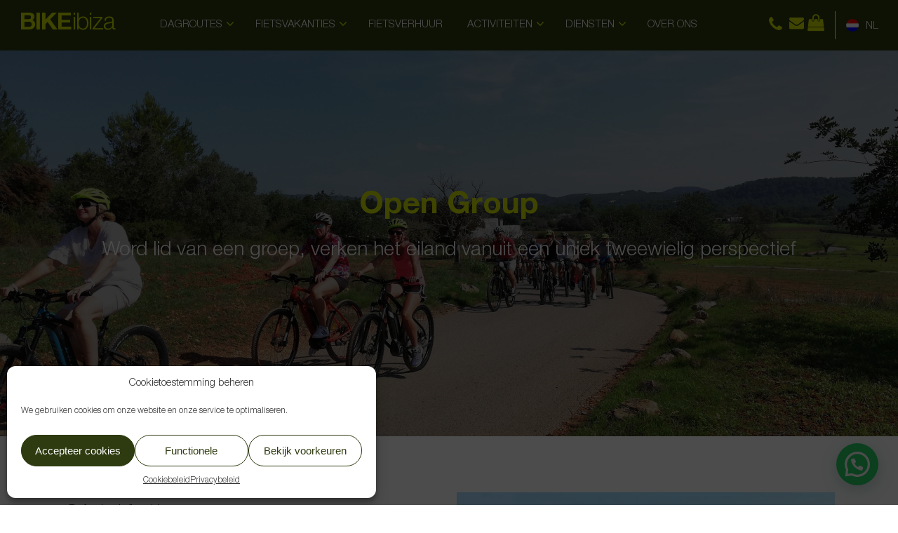

--- FILE ---
content_type: text/html; charset=UTF-8
request_url: https://www.bikeibiza.be/open-group/
body_size: 21213
content:

<!DOCTYPE html>



<html lang="nl-NL" class="no-js">

<head>

	

	<meta charset="UTF-8">

	

	<meta name="viewport" content="width=device-width, initial-scale=1, maximum-scale=1, user-scalable=0" /><meta name='robots' content='index, follow, max-image-preview:large, max-snippet:-1, max-video-preview:-1' />
<link rel="alternate" hreflang="nl" href="https://www.bikeibiza.be/open-group/" />
<link rel="alternate" hreflang="en" href="https://www.bike-ibiza.com/open-group/" />
<link rel="alternate" hreflang="es" href="https://www.bike-ibiza.es/open-group/" />
<link rel="alternate" hreflang="x-default" href="https://www.bikeibiza.be/open-group/" />

	<!-- This site is optimized with the Yoast SEO plugin v23.1 - https://yoast.com/wordpress/plugins/seo/ -->
	<title>Bike Ibiza - Doe mee met een open groep</title>
	<meta name="description" content="Tours zijn inclusief: professionele fietsgids, helm en water en fietsverhuur" />
	<link rel="canonical" href="https://www.bikeibiza.be/open-group/" />
	<meta property="og:locale" content="nl_NL" />
	<meta property="og:type" content="article" />
	<meta property="og:title" content="Bike Ibiza - Doe mee met een open groep" />
	<meta property="og:description" content="Tours zijn inclusief: professionele fietsgids, helm en water en fietsverhuur" />
	<meta property="og:url" content="https://www.bikeibiza.be/open-group/" />
	<meta property="og:site_name" content="Bike Ibiza" />
	<meta property="article:publisher" content="https://www.facebook.com/bikeibiza.be/" />
	<meta property="article:modified_time" content="2022-04-07T08:35:47+00:00" />
	<meta property="og:image" content="https://www.bikeibiza.be/wp-content/uploads/2020/03/IMG_20190922_115451-1.jpg" />
	<meta property="og:image:width" content="1900" />
	<meta property="og:image:height" content="1425" />
	<meta property="og:image:type" content="image/jpeg" />
	<meta name="twitter:card" content="summary_large_image" />
	<meta name="twitter:label1" content="Geschatte leestijd" />
	<meta name="twitter:data1" content="2 minuten" />
	<script type="application/ld+json" class="yoast-schema-graph">{"@context":"https://schema.org","@graph":[{"@type":"WebPage","@id":"https://www.bikeibiza.be/open-group/","url":"https://www.bikeibiza.be/open-group/","name":"Bike Ibiza - Doe mee met een open groep","isPartOf":{"@id":"https://www.bike-ibiza.com/#website"},"datePublished":"2020-03-24T12:37:17+00:00","dateModified":"2022-04-07T08:35:47+00:00","description":"Tours zijn inclusief: professionele fietsgids, helm en water en fietsverhuur","breadcrumb":{"@id":"https://www.bikeibiza.be/open-group/#breadcrumb"},"inLanguage":"nl-NL","potentialAction":[{"@type":"ReadAction","target":["https://www.bikeibiza.be/open-group/"]}]},{"@type":"BreadcrumbList","@id":"https://www.bikeibiza.be/open-group/#breadcrumb","itemListElement":[{"@type":"ListItem","position":1,"name":"Home","item":"https://www.bikeibiza.be/"},{"@type":"ListItem","position":2,"name":"Open Group"}]},{"@type":"WebSite","@id":"https://www.bike-ibiza.com/#website","url":"https://www.bike-ibiza.com/","name":"Bike Ibiza","description":"","publisher":{"@id":"https://www.bike-ibiza.com/#organization"},"potentialAction":[{"@type":"SearchAction","target":{"@type":"EntryPoint","urlTemplate":"https://www.bike-ibiza.com/?s={search_term_string}"},"query-input":"required name=search_term_string"}],"inLanguage":"nl-NL"},{"@type":"Organization","@id":"https://www.bike-ibiza.com/#organization","name":"Bike Ibiza","url":"https://www.bike-ibiza.com/","logo":{"@type":"ImageObject","inLanguage":"nl-NL","@id":"https://www.bike-ibiza.com/#/schema/logo/image/","url":"https://www.bike-ibiza.com/wp-content/uploads/2020/01/Imagen-1@2x.png","contentUrl":"https://www.bike-ibiza.com/wp-content/uploads/2020/01/Imagen-1@2x.png","width":310,"height":280,"caption":"Bike Ibiza"},"image":{"@id":"https://www.bike-ibiza.com/#/schema/logo/image/"},"sameAs":["https://www.facebook.com/bikeibiza.be/","https://www.instagram.com/bikeibiza/","https://www.youtube.com/channel/UCw3sW5E0SuPC4dgnPjV50pQ?feature=hovercard"]}]}</script>
	<!-- / Yoast SEO plugin. -->


<link rel="alternate" type="application/rss+xml" title="Bike Ibiza &raquo; feed" href="https://www.bikeibiza.be/feed/" />
<link rel="alternate" type="application/rss+xml" title="Bike Ibiza &raquo; reactiesfeed" href="https://www.bikeibiza.be/comments/feed/" />
<script type="text/javascript">
/* <![CDATA[ */
window._wpemojiSettings = {"baseUrl":"https:\/\/s.w.org\/images\/core\/emoji\/15.0.3\/72x72\/","ext":".png","svgUrl":"https:\/\/s.w.org\/images\/core\/emoji\/15.0.3\/svg\/","svgExt":".svg","source":{"concatemoji":"https:\/\/www.bikeibiza.be\/wp-includes\/js\/wp-emoji-release.min.js?ver=6.6.4"}};
/*! This file is auto-generated */
!function(i,n){var o,s,e;function c(e){try{var t={supportTests:e,timestamp:(new Date).valueOf()};sessionStorage.setItem(o,JSON.stringify(t))}catch(e){}}function p(e,t,n){e.clearRect(0,0,e.canvas.width,e.canvas.height),e.fillText(t,0,0);var t=new Uint32Array(e.getImageData(0,0,e.canvas.width,e.canvas.height).data),r=(e.clearRect(0,0,e.canvas.width,e.canvas.height),e.fillText(n,0,0),new Uint32Array(e.getImageData(0,0,e.canvas.width,e.canvas.height).data));return t.every(function(e,t){return e===r[t]})}function u(e,t,n){switch(t){case"flag":return n(e,"\ud83c\udff3\ufe0f\u200d\u26a7\ufe0f","\ud83c\udff3\ufe0f\u200b\u26a7\ufe0f")?!1:!n(e,"\ud83c\uddfa\ud83c\uddf3","\ud83c\uddfa\u200b\ud83c\uddf3")&&!n(e,"\ud83c\udff4\udb40\udc67\udb40\udc62\udb40\udc65\udb40\udc6e\udb40\udc67\udb40\udc7f","\ud83c\udff4\u200b\udb40\udc67\u200b\udb40\udc62\u200b\udb40\udc65\u200b\udb40\udc6e\u200b\udb40\udc67\u200b\udb40\udc7f");case"emoji":return!n(e,"\ud83d\udc26\u200d\u2b1b","\ud83d\udc26\u200b\u2b1b")}return!1}function f(e,t,n){var r="undefined"!=typeof WorkerGlobalScope&&self instanceof WorkerGlobalScope?new OffscreenCanvas(300,150):i.createElement("canvas"),a=r.getContext("2d",{willReadFrequently:!0}),o=(a.textBaseline="top",a.font="600 32px Arial",{});return e.forEach(function(e){o[e]=t(a,e,n)}),o}function t(e){var t=i.createElement("script");t.src=e,t.defer=!0,i.head.appendChild(t)}"undefined"!=typeof Promise&&(o="wpEmojiSettingsSupports",s=["flag","emoji"],n.supports={everything:!0,everythingExceptFlag:!0},e=new Promise(function(e){i.addEventListener("DOMContentLoaded",e,{once:!0})}),new Promise(function(t){var n=function(){try{var e=JSON.parse(sessionStorage.getItem(o));if("object"==typeof e&&"number"==typeof e.timestamp&&(new Date).valueOf()<e.timestamp+604800&&"object"==typeof e.supportTests)return e.supportTests}catch(e){}return null}();if(!n){if("undefined"!=typeof Worker&&"undefined"!=typeof OffscreenCanvas&&"undefined"!=typeof URL&&URL.createObjectURL&&"undefined"!=typeof Blob)try{var e="postMessage("+f.toString()+"("+[JSON.stringify(s),u.toString(),p.toString()].join(",")+"));",r=new Blob([e],{type:"text/javascript"}),a=new Worker(URL.createObjectURL(r),{name:"wpTestEmojiSupports"});return void(a.onmessage=function(e){c(n=e.data),a.terminate(),t(n)})}catch(e){}c(n=f(s,u,p))}t(n)}).then(function(e){for(var t in e)n.supports[t]=e[t],n.supports.everything=n.supports.everything&&n.supports[t],"flag"!==t&&(n.supports.everythingExceptFlag=n.supports.everythingExceptFlag&&n.supports[t]);n.supports.everythingExceptFlag=n.supports.everythingExceptFlag&&!n.supports.flag,n.DOMReady=!1,n.readyCallback=function(){n.DOMReady=!0}}).then(function(){return e}).then(function(){var e;n.supports.everything||(n.readyCallback(),(e=n.source||{}).concatemoji?t(e.concatemoji):e.wpemoji&&e.twemoji&&(t(e.twemoji),t(e.wpemoji)))}))}((window,document),window._wpemojiSettings);
/* ]]> */
</script>
<style id='wp-emoji-styles-inline-css' type='text/css'>

	img.wp-smiley, img.emoji {
		display: inline !important;
		border: none !important;
		box-shadow: none !important;
		height: 1em !important;
		width: 1em !important;
		margin: 0 0.07em !important;
		vertical-align: -0.1em !important;
		background: none !important;
		padding: 0 !important;
	}
</style>
<link rel='stylesheet' id='wp-block-library-css' href='https://www.bikeibiza.be/wp-includes/css/dist/block-library/style.min.css?ver=6.6.4' type='text/css' media='all' />
<style id='joinchat-button-style-inline-css' type='text/css'>
.wp-block-joinchat-button{border:none!important;text-align:center}.wp-block-joinchat-button figure{display:table;margin:0 auto;padding:0}.wp-block-joinchat-button figcaption{font:normal normal 400 .6em/2em var(--wp--preset--font-family--system-font,sans-serif);margin:0;padding:0}.wp-block-joinchat-button .joinchat-button__qr{background-color:#fff;border:6px solid #25d366;border-radius:30px;box-sizing:content-box;display:block;height:200px;margin:auto;overflow:hidden;padding:10px;width:200px}.wp-block-joinchat-button .joinchat-button__qr canvas,.wp-block-joinchat-button .joinchat-button__qr img{display:block;margin:auto}.wp-block-joinchat-button .joinchat-button__link{align-items:center;background-color:#25d366;border:6px solid #25d366;border-radius:30px;display:inline-flex;flex-flow:row nowrap;justify-content:center;line-height:1.25em;margin:0 auto;text-decoration:none}.wp-block-joinchat-button .joinchat-button__link:before{background:transparent var(--joinchat-ico) no-repeat center;background-size:100%;content:"";display:block;height:1.5em;margin:-.75em .75em -.75em 0;width:1.5em}.wp-block-joinchat-button figure+.joinchat-button__link{margin-top:10px}@media (orientation:landscape)and (min-height:481px),(orientation:portrait)and (min-width:481px){.wp-block-joinchat-button.joinchat-button--qr-only figure+.joinchat-button__link{display:none}}@media (max-width:480px),(orientation:landscape)and (max-height:480px){.wp-block-joinchat-button figure{display:none}}

</style>
<style id='global-styles-inline-css' type='text/css'>
:root{--wp--preset--aspect-ratio--square: 1;--wp--preset--aspect-ratio--4-3: 4/3;--wp--preset--aspect-ratio--3-4: 3/4;--wp--preset--aspect-ratio--3-2: 3/2;--wp--preset--aspect-ratio--2-3: 2/3;--wp--preset--aspect-ratio--16-9: 16/9;--wp--preset--aspect-ratio--9-16: 9/16;--wp--preset--color--black: #000000;--wp--preset--color--cyan-bluish-gray: #abb8c3;--wp--preset--color--white: #ffffff;--wp--preset--color--pale-pink: #f78da7;--wp--preset--color--vivid-red: #cf2e2e;--wp--preset--color--luminous-vivid-orange: #ff6900;--wp--preset--color--luminous-vivid-amber: #fcb900;--wp--preset--color--light-green-cyan: #7bdcb5;--wp--preset--color--vivid-green-cyan: #00d084;--wp--preset--color--pale-cyan-blue: #8ed1fc;--wp--preset--color--vivid-cyan-blue: #0693e3;--wp--preset--color--vivid-purple: #9b51e0;--wp--preset--gradient--vivid-cyan-blue-to-vivid-purple: linear-gradient(135deg,rgba(6,147,227,1) 0%,rgb(155,81,224) 100%);--wp--preset--gradient--light-green-cyan-to-vivid-green-cyan: linear-gradient(135deg,rgb(122,220,180) 0%,rgb(0,208,130) 100%);--wp--preset--gradient--luminous-vivid-amber-to-luminous-vivid-orange: linear-gradient(135deg,rgba(252,185,0,1) 0%,rgba(255,105,0,1) 100%);--wp--preset--gradient--luminous-vivid-orange-to-vivid-red: linear-gradient(135deg,rgba(255,105,0,1) 0%,rgb(207,46,46) 100%);--wp--preset--gradient--very-light-gray-to-cyan-bluish-gray: linear-gradient(135deg,rgb(238,238,238) 0%,rgb(169,184,195) 100%);--wp--preset--gradient--cool-to-warm-spectrum: linear-gradient(135deg,rgb(74,234,220) 0%,rgb(151,120,209) 20%,rgb(207,42,186) 40%,rgb(238,44,130) 60%,rgb(251,105,98) 80%,rgb(254,248,76) 100%);--wp--preset--gradient--blush-light-purple: linear-gradient(135deg,rgb(255,206,236) 0%,rgb(152,150,240) 100%);--wp--preset--gradient--blush-bordeaux: linear-gradient(135deg,rgb(254,205,165) 0%,rgb(254,45,45) 50%,rgb(107,0,62) 100%);--wp--preset--gradient--luminous-dusk: linear-gradient(135deg,rgb(255,203,112) 0%,rgb(199,81,192) 50%,rgb(65,88,208) 100%);--wp--preset--gradient--pale-ocean: linear-gradient(135deg,rgb(255,245,203) 0%,rgb(182,227,212) 50%,rgb(51,167,181) 100%);--wp--preset--gradient--electric-grass: linear-gradient(135deg,rgb(202,248,128) 0%,rgb(113,206,126) 100%);--wp--preset--gradient--midnight: linear-gradient(135deg,rgb(2,3,129) 0%,rgb(40,116,252) 100%);--wp--preset--font-size--small: 13px;--wp--preset--font-size--medium: 20px;--wp--preset--font-size--large: 36px;--wp--preset--font-size--x-large: 42px;--wp--preset--spacing--20: 0.44rem;--wp--preset--spacing--30: 0.67rem;--wp--preset--spacing--40: 1rem;--wp--preset--spacing--50: 1.5rem;--wp--preset--spacing--60: 2.25rem;--wp--preset--spacing--70: 3.38rem;--wp--preset--spacing--80: 5.06rem;--wp--preset--shadow--natural: 6px 6px 9px rgba(0, 0, 0, 0.2);--wp--preset--shadow--deep: 12px 12px 50px rgba(0, 0, 0, 0.4);--wp--preset--shadow--sharp: 6px 6px 0px rgba(0, 0, 0, 0.2);--wp--preset--shadow--outlined: 6px 6px 0px -3px rgba(255, 255, 255, 1), 6px 6px rgba(0, 0, 0, 1);--wp--preset--shadow--crisp: 6px 6px 0px rgba(0, 0, 0, 1);}:root { --wp--style--global--content-size: 1300px;--wp--style--global--wide-size: 1300px; }:where(body) { margin: 0; }.wp-site-blocks > .alignleft { float: left; margin-right: 2em; }.wp-site-blocks > .alignright { float: right; margin-left: 2em; }.wp-site-blocks > .aligncenter { justify-content: center; margin-left: auto; margin-right: auto; }:where(.is-layout-flex){gap: 0.5em;}:where(.is-layout-grid){gap: 0.5em;}.is-layout-flow > .alignleft{float: left;margin-inline-start: 0;margin-inline-end: 2em;}.is-layout-flow > .alignright{float: right;margin-inline-start: 2em;margin-inline-end: 0;}.is-layout-flow > .aligncenter{margin-left: auto !important;margin-right: auto !important;}.is-layout-constrained > .alignleft{float: left;margin-inline-start: 0;margin-inline-end: 2em;}.is-layout-constrained > .alignright{float: right;margin-inline-start: 2em;margin-inline-end: 0;}.is-layout-constrained > .aligncenter{margin-left: auto !important;margin-right: auto !important;}.is-layout-constrained > :where(:not(.alignleft):not(.alignright):not(.alignfull)){max-width: var(--wp--style--global--content-size);margin-left: auto !important;margin-right: auto !important;}.is-layout-constrained > .alignwide{max-width: var(--wp--style--global--wide-size);}body .is-layout-flex{display: flex;}.is-layout-flex{flex-wrap: wrap;align-items: center;}.is-layout-flex > :is(*, div){margin: 0;}body .is-layout-grid{display: grid;}.is-layout-grid > :is(*, div){margin: 0;}body{padding-top: 0px;padding-right: 0px;padding-bottom: 0px;padding-left: 0px;}:root :where(.wp-element-button, .wp-block-button__link){background-color: #32373c;border-width: 0;color: #fff;font-family: inherit;font-size: inherit;line-height: inherit;padding: calc(0.667em + 2px) calc(1.333em + 2px);text-decoration: none;}.has-black-color{color: var(--wp--preset--color--black) !important;}.has-cyan-bluish-gray-color{color: var(--wp--preset--color--cyan-bluish-gray) !important;}.has-white-color{color: var(--wp--preset--color--white) !important;}.has-pale-pink-color{color: var(--wp--preset--color--pale-pink) !important;}.has-vivid-red-color{color: var(--wp--preset--color--vivid-red) !important;}.has-luminous-vivid-orange-color{color: var(--wp--preset--color--luminous-vivid-orange) !important;}.has-luminous-vivid-amber-color{color: var(--wp--preset--color--luminous-vivid-amber) !important;}.has-light-green-cyan-color{color: var(--wp--preset--color--light-green-cyan) !important;}.has-vivid-green-cyan-color{color: var(--wp--preset--color--vivid-green-cyan) !important;}.has-pale-cyan-blue-color{color: var(--wp--preset--color--pale-cyan-blue) !important;}.has-vivid-cyan-blue-color{color: var(--wp--preset--color--vivid-cyan-blue) !important;}.has-vivid-purple-color{color: var(--wp--preset--color--vivid-purple) !important;}.has-black-background-color{background-color: var(--wp--preset--color--black) !important;}.has-cyan-bluish-gray-background-color{background-color: var(--wp--preset--color--cyan-bluish-gray) !important;}.has-white-background-color{background-color: var(--wp--preset--color--white) !important;}.has-pale-pink-background-color{background-color: var(--wp--preset--color--pale-pink) !important;}.has-vivid-red-background-color{background-color: var(--wp--preset--color--vivid-red) !important;}.has-luminous-vivid-orange-background-color{background-color: var(--wp--preset--color--luminous-vivid-orange) !important;}.has-luminous-vivid-amber-background-color{background-color: var(--wp--preset--color--luminous-vivid-amber) !important;}.has-light-green-cyan-background-color{background-color: var(--wp--preset--color--light-green-cyan) !important;}.has-vivid-green-cyan-background-color{background-color: var(--wp--preset--color--vivid-green-cyan) !important;}.has-pale-cyan-blue-background-color{background-color: var(--wp--preset--color--pale-cyan-blue) !important;}.has-vivid-cyan-blue-background-color{background-color: var(--wp--preset--color--vivid-cyan-blue) !important;}.has-vivid-purple-background-color{background-color: var(--wp--preset--color--vivid-purple) !important;}.has-black-border-color{border-color: var(--wp--preset--color--black) !important;}.has-cyan-bluish-gray-border-color{border-color: var(--wp--preset--color--cyan-bluish-gray) !important;}.has-white-border-color{border-color: var(--wp--preset--color--white) !important;}.has-pale-pink-border-color{border-color: var(--wp--preset--color--pale-pink) !important;}.has-vivid-red-border-color{border-color: var(--wp--preset--color--vivid-red) !important;}.has-luminous-vivid-orange-border-color{border-color: var(--wp--preset--color--luminous-vivid-orange) !important;}.has-luminous-vivid-amber-border-color{border-color: var(--wp--preset--color--luminous-vivid-amber) !important;}.has-light-green-cyan-border-color{border-color: var(--wp--preset--color--light-green-cyan) !important;}.has-vivid-green-cyan-border-color{border-color: var(--wp--preset--color--vivid-green-cyan) !important;}.has-pale-cyan-blue-border-color{border-color: var(--wp--preset--color--pale-cyan-blue) !important;}.has-vivid-cyan-blue-border-color{border-color: var(--wp--preset--color--vivid-cyan-blue) !important;}.has-vivid-purple-border-color{border-color: var(--wp--preset--color--vivid-purple) !important;}.has-vivid-cyan-blue-to-vivid-purple-gradient-background{background: var(--wp--preset--gradient--vivid-cyan-blue-to-vivid-purple) !important;}.has-light-green-cyan-to-vivid-green-cyan-gradient-background{background: var(--wp--preset--gradient--light-green-cyan-to-vivid-green-cyan) !important;}.has-luminous-vivid-amber-to-luminous-vivid-orange-gradient-background{background: var(--wp--preset--gradient--luminous-vivid-amber-to-luminous-vivid-orange) !important;}.has-luminous-vivid-orange-to-vivid-red-gradient-background{background: var(--wp--preset--gradient--luminous-vivid-orange-to-vivid-red) !important;}.has-very-light-gray-to-cyan-bluish-gray-gradient-background{background: var(--wp--preset--gradient--very-light-gray-to-cyan-bluish-gray) !important;}.has-cool-to-warm-spectrum-gradient-background{background: var(--wp--preset--gradient--cool-to-warm-spectrum) !important;}.has-blush-light-purple-gradient-background{background: var(--wp--preset--gradient--blush-light-purple) !important;}.has-blush-bordeaux-gradient-background{background: var(--wp--preset--gradient--blush-bordeaux) !important;}.has-luminous-dusk-gradient-background{background: var(--wp--preset--gradient--luminous-dusk) !important;}.has-pale-ocean-gradient-background{background: var(--wp--preset--gradient--pale-ocean) !important;}.has-electric-grass-gradient-background{background: var(--wp--preset--gradient--electric-grass) !important;}.has-midnight-gradient-background{background: var(--wp--preset--gradient--midnight) !important;}.has-small-font-size{font-size: var(--wp--preset--font-size--small) !important;}.has-medium-font-size{font-size: var(--wp--preset--font-size--medium) !important;}.has-large-font-size{font-size: var(--wp--preset--font-size--large) !important;}.has-x-large-font-size{font-size: var(--wp--preset--font-size--x-large) !important;}
:where(.wp-block-post-template.is-layout-flex){gap: 1.25em;}:where(.wp-block-post-template.is-layout-grid){gap: 1.25em;}
:where(.wp-block-columns.is-layout-flex){gap: 2em;}:where(.wp-block-columns.is-layout-grid){gap: 2em;}
:root :where(.wp-block-pullquote){font-size: 1.5em;line-height: 1.6;}
</style>
<link rel='stylesheet' id='wpml-blocks-css' href='https://www.bikeibiza.be/wp-content/plugins/sitepress-multilingual-cms/dist/css/blocks/styles.css?ver=4.6.12' type='text/css' media='all' />
<link rel='stylesheet' id='contact-form-7-css' href='https://www.bikeibiza.be/wp-content/plugins/contact-form-7/includes/css/styles.css?ver=5.9.7' type='text/css' media='all' />
<link rel='stylesheet' id='nectar-slider-css' href='https://www.bikeibiza.be/wp-content/plugins/salient-nectar-slider/css/nectar-slider.css?ver=1.7.6' type='text/css' media='all' />
<link rel='stylesheet' id='cmplz-general-css' href='https://www.bikeibiza.be/wp-content/plugins/complianz-gdpr/assets/css/cookieblocker.min.css?ver=1721890831' type='text/css' media='all' />
<link rel='stylesheet' id='font-awesome-css' href='https://www.bikeibiza.be/wp-content/themes/salient/css/font-awesome-legacy.min.css?ver=4.7.1' type='text/css' media='all' />
<link rel='stylesheet' id='salient-grid-system-css' href='https://www.bikeibiza.be/wp-content/themes/salient/css/build/grid-system.css?ver=16.3.1' type='text/css' media='all' />
<link rel='stylesheet' id='main-styles-css' href='https://www.bikeibiza.be/wp-content/themes/salient/css/build/style.css?ver=16.3.1' type='text/css' media='all' />
<style id='main-styles-inline-css' type='text/css'>

		@font-face{
		     font-family:'Open Sans';
		     src:url('https://www.bikeibiza.be/wp-content/themes/salient/css/fonts/OpenSans-Light.woff') format('woff');
		     font-weight:300;
		     font-style:normal; 
		}
		 @font-face{
		     font-family:'Open Sans';
		     src:url('https://www.bikeibiza.be/wp-content/themes/salient/css/fonts/OpenSans-Regular.woff') format('woff');
		     font-weight:400;
		     font-style:normal; 
		}
		 @font-face{
		     font-family:'Open Sans';
		     src:url('https://www.bikeibiza.be/wp-content/themes/salient/css/fonts/OpenSans-SemiBold.woff') format('woff');
		     font-weight:600;
		     font-style:normal; 
		}
		 @font-face{
		     font-family:'Open Sans';
		     src:url('https://www.bikeibiza.be/wp-content/themes/salient/css/fonts/OpenSans-Bold.woff') format('woff');
		     font-weight:700;
		     font-style:normal; 
		}
html body[data-header-resize="1"] .container-wrap, 
			html body[data-header-format="left-header"][data-header-resize="0"] .container-wrap, 
			html body[data-header-resize="0"] .container-wrap, 
			body[data-header-format="left-header"][data-header-resize="0"] .container-wrap { 
				padding-top: 0; 
			} 
			.main-content > .row > #breadcrumbs.yoast { 
				padding: 20px 0; 
			}
</style>
<link rel='stylesheet' id='nectar-header-layout-centered-menu-css' href='https://www.bikeibiza.be/wp-content/themes/salient/css/build/header/header-layout-centered-menu.css?ver=16.3.1' type='text/css' media='all' />
<link rel='stylesheet' id='nectar-cf7-css' href='https://www.bikeibiza.be/wp-content/themes/salient/css/build/third-party/cf7.css?ver=16.3.1' type='text/css' media='all' />
<link rel='stylesheet' id='responsive-css' href='https://www.bikeibiza.be/wp-content/themes/salient/css/build/responsive.css?ver=16.3.1' type='text/css' media='all' />
<link rel='stylesheet' id='skin-material-css' href='https://www.bikeibiza.be/wp-content/themes/salient/css/build/skin-material.css?ver=16.3.1' type='text/css' media='all' />
<style id='salient-wp-menu-dynamic-fallback-inline-css' type='text/css'>
#header-outer .nectar-ext-menu-item .image-layer-outer,#header-outer .nectar-ext-menu-item .image-layer,#header-outer .nectar-ext-menu-item .color-overlay,#slide-out-widget-area .nectar-ext-menu-item .image-layer-outer,#slide-out-widget-area .nectar-ext-menu-item .color-overlay,#slide-out-widget-area .nectar-ext-menu-item .image-layer{position:absolute;top:0;left:0;width:100%;height:100%;overflow:hidden;}.nectar-ext-menu-item .inner-content{position:relative;z-index:10;width:100%;}.nectar-ext-menu-item .image-layer{background-size:cover;background-position:center;transition:opacity 0.25s ease 0.1s;}.nectar-ext-menu-item .image-layer video{object-fit:cover;width:100%;height:100%;}#header-outer nav .nectar-ext-menu-item .image-layer:not(.loaded){background-image:none!important;}#header-outer nav .nectar-ext-menu-item .image-layer{opacity:0;}#header-outer nav .nectar-ext-menu-item .image-layer.loaded{opacity:1;}.nectar-ext-menu-item span[class*="inherit-h"] + .menu-item-desc{margin-top:0.4rem;}#mobile-menu .nectar-ext-menu-item .title,#slide-out-widget-area .nectar-ext-menu-item .title,.nectar-ext-menu-item .menu-title-text,.nectar-ext-menu-item .menu-item-desc{position:relative;}.nectar-ext-menu-item .menu-item-desc{display:block;line-height:1.4em;}body #slide-out-widget-area .nectar-ext-menu-item .menu-item-desc{line-height:1.4em;}#mobile-menu .nectar-ext-menu-item .title,#slide-out-widget-area .nectar-ext-menu-item:not(.style-img-above-text) .title,.nectar-ext-menu-item:not(.style-img-above-text) .menu-title-text,.nectar-ext-menu-item:not(.style-img-above-text) .menu-item-desc,.nectar-ext-menu-item:not(.style-img-above-text) i:before,.nectar-ext-menu-item:not(.style-img-above-text) .svg-icon{color:#fff;}#mobile-menu .nectar-ext-menu-item.style-img-above-text .title{color:inherit;}.sf-menu li ul li a .nectar-ext-menu-item .menu-title-text:after{display:none;}.menu-item .widget-area-active[data-margin="default"] > div:not(:last-child){margin-bottom:20px;}.nectar-ext-menu-item__button{display:inline-block;padding-top:2em;}#header-outer nav li:not([class*="current"]) > a .nectar-ext-menu-item .inner-content.has-button .title .menu-title-text{background-image:none;}.nectar-ext-menu-item__button .nectar-cta:not([data-color="transparent"]){margin-top:.8em;margin-bottom:.8em;}.nectar-ext-menu-item .color-overlay{transition:opacity 0.5s cubic-bezier(.15,.75,.5,1);}.nectar-ext-menu-item:hover .hover-zoom-in-slow .image-layer{transform:scale(1.15);transition:transform 4s cubic-bezier(0.1,0.2,.7,1);}.nectar-ext-menu-item:hover .hover-zoom-in-slow .color-overlay{transition:opacity 1.5s cubic-bezier(.15,.75,.5,1);}.nectar-ext-menu-item .hover-zoom-in-slow .image-layer{transition:transform 0.5s cubic-bezier(.15,.75,.5,1);}.nectar-ext-menu-item .hover-zoom-in-slow .color-overlay{transition:opacity 0.5s cubic-bezier(.15,.75,.5,1);}.nectar-ext-menu-item:hover .hover-zoom-in .image-layer{transform:scale(1.12);}.nectar-ext-menu-item .hover-zoom-in .image-layer{transition:transform 0.5s cubic-bezier(.15,.75,.5,1);}.nectar-ext-menu-item{display:flex;text-align:left;}#slide-out-widget-area .nectar-ext-menu-item .title,#slide-out-widget-area .nectar-ext-menu-item .menu-item-desc,#slide-out-widget-area .nectar-ext-menu-item .menu-title-text,#mobile-menu .nectar-ext-menu-item .title,#mobile-menu .nectar-ext-menu-item .menu-item-desc,#mobile-menu .nectar-ext-menu-item .menu-title-text{color:inherit!important;}#slide-out-widget-area .nectar-ext-menu-item,#mobile-menu .nectar-ext-menu-item{display:block;}#slide-out-widget-area .nectar-ext-menu-item .inner-content,#mobile-menu .nectar-ext-menu-item .inner-content{width:100%;}#slide-out-widget-area.fullscreen-alt .nectar-ext-menu-item,#slide-out-widget-area.fullscreen .nectar-ext-menu-item{text-align:center;}#header-outer .nectar-ext-menu-item.style-img-above-text .image-layer-outer,#slide-out-widget-area .nectar-ext-menu-item.style-img-above-text .image-layer-outer{position:relative;}#header-outer .nectar-ext-menu-item.style-img-above-text,#slide-out-widget-area .nectar-ext-menu-item.style-img-above-text{flex-direction:column;}
</style>
<link rel='stylesheet' id='joinchat-css' href='https://www.bikeibiza.be/wp-content/plugins/creame-whatsapp-me/public/css/joinchat-btn.min.css?ver=5.1.7' type='text/css' media='all' />
<style id='joinchat-inline-css' type='text/css'>
.joinchat{--red:37;--green:211;--blue:102;--bw:100}
</style>
<link rel='stylesheet' id='dtpicker-css' href='https://www.bikeibiza.be/wp-content/plugins/date-time-picker-field/assets/js/vendor/datetimepicker/jquery.datetimepicker.min.css?ver=6.6.4' type='text/css' media='all' />
<link rel='stylesheet' id='js_composer_front-css' href='https://www.bikeibiza.be/wp-content/plugins/js_composer_salient/assets/css/js_composer.min.css?ver=7.7.2' type='text/css' media='all' />
<link rel='stylesheet' id='dynamic-css-css' href='https://www.bikeibiza.be/wp-content/themes/salient/css/salient-dynamic-styles.css?ver=73151' type='text/css' media='all' />
<style id='dynamic-css-inline-css' type='text/css'>
@media only screen and (min-width:1000px){body #ajax-content-wrap.no-scroll{min-height:calc(100vh - 86px);height:calc(100vh - 86px)!important;}}@media only screen and (min-width:1000px){#page-header-wrap.fullscreen-header,#page-header-wrap.fullscreen-header #page-header-bg,html:not(.nectar-box-roll-loaded) .nectar-box-roll > #page-header-bg.fullscreen-header,.nectar_fullscreen_zoom_recent_projects,#nectar_fullscreen_rows:not(.afterLoaded) > div{height:calc(100vh - 85px);}.wpb_row.vc_row-o-full-height.top-level,.wpb_row.vc_row-o-full-height.top-level > .col.span_12{min-height:calc(100vh - 85px);}html:not(.nectar-box-roll-loaded) .nectar-box-roll > #page-header-bg.fullscreen-header{top:86px;}.nectar-slider-wrap[data-fullscreen="true"]:not(.loaded),.nectar-slider-wrap[data-fullscreen="true"]:not(.loaded) .swiper-container{height:calc(100vh - 84px)!important;}.admin-bar .nectar-slider-wrap[data-fullscreen="true"]:not(.loaded),.admin-bar .nectar-slider-wrap[data-fullscreen="true"]:not(.loaded) .swiper-container{height:calc(100vh - 84px - 32px)!important;}}.admin-bar[class*="page-template-template-no-header"] .wpb_row.vc_row-o-full-height.top-level,.admin-bar[class*="page-template-template-no-header"] .wpb_row.vc_row-o-full-height.top-level > .col.span_12{min-height:calc(100vh - 32px);}body[class*="page-template-template-no-header"] .wpb_row.vc_row-o-full-height.top-level,body[class*="page-template-template-no-header"] .wpb_row.vc_row-o-full-height.top-level > .col.span_12{min-height:100vh;}@media only screen and (max-width:999px){.using-mobile-browser #nectar_fullscreen_rows:not(.afterLoaded):not([data-mobile-disable="on"]) > div{height:calc(100vh - 100px);}.using-mobile-browser .wpb_row.vc_row-o-full-height.top-level,.using-mobile-browser .wpb_row.vc_row-o-full-height.top-level > .col.span_12,[data-permanent-transparent="1"].using-mobile-browser .wpb_row.vc_row-o-full-height.top-level,[data-permanent-transparent="1"].using-mobile-browser .wpb_row.vc_row-o-full-height.top-level > .col.span_12{min-height:calc(100vh - 100px);}html:not(.nectar-box-roll-loaded) .nectar-box-roll > #page-header-bg.fullscreen-header,.nectar_fullscreen_zoom_recent_projects,.nectar-slider-wrap[data-fullscreen="true"]:not(.loaded),.nectar-slider-wrap[data-fullscreen="true"]:not(.loaded) .swiper-container,#nectar_fullscreen_rows:not(.afterLoaded):not([data-mobile-disable="on"]) > div{height:calc(100vh - 47px);}.wpb_row.vc_row-o-full-height.top-level,.wpb_row.vc_row-o-full-height.top-level > .col.span_12{min-height:calc(100vh - 47px);}body[data-transparent-header="false"] #ajax-content-wrap.no-scroll{min-height:calc(100vh - 47px);height:calc(100vh - 47px);}}#nectar_fullscreen_rows{background-color:transparent;}.screen-reader-text,.nectar-skip-to-content:not(:focus){border:0;clip:rect(1px,1px,1px,1px);clip-path:inset(50%);height:1px;margin:-1px;overflow:hidden;padding:0;position:absolute!important;width:1px;word-wrap:normal!important;}.row .col img:not([srcset]){width:auto;}.row .col img.img-with-animation.nectar-lazy:not([srcset]){width:100%;}
</style>
<link rel='stylesheet' id='salient-child-style-css' href='https://www.bikeibiza.be/wp-content/themes/salient-child/style.css?ver=16.3.1' type='text/css' media='all' />
<link rel='stylesheet' id='fonts-style-css' href='https://www.bikeibiza.be/wp-content/themes/salient-child/fonts/stylesheet.css?ver=6.6.4' type='text/css' media='all' />
<script type="text/javascript" id="wpml-cookie-js-extra">
/* <![CDATA[ */
var wpml_cookies = {"wp-wpml_current_language":{"value":"nl","expires":1,"path":"\/"}};
var wpml_cookies = {"wp-wpml_current_language":{"value":"nl","expires":1,"path":"\/"}};
/* ]]> */
</script>
<script type="text/javascript" src="https://www.bikeibiza.be/wp-content/plugins/sitepress-multilingual-cms/res/js/cookies/language-cookie.js?ver=4.6.12" id="wpml-cookie-js" defer="defer" data-wp-strategy="defer"></script>
<script type="text/javascript" src="https://www.bikeibiza.be/wp-includes/js/jquery/jquery.min.js?ver=3.7.1" id="jquery-core-js"></script>
<script type="text/javascript" src="https://www.bikeibiza.be/wp-includes/js/jquery/jquery-migrate.min.js?ver=3.4.1" id="jquery-migrate-js"></script>
<script></script><link rel="https://api.w.org/" href="https://www.bikeibiza.be/wp-json/" /><link rel="alternate" title="JSON" type="application/json" href="https://www.bikeibiza.be/wp-json/wp/v2/pages/64733" /><link rel="EditURI" type="application/rsd+xml" title="RSD" href="https://www.bikeibiza.be/xmlrpc.php?rsd" />
<meta name="generator" content="WordPress 6.6.4" />
<link rel='shortlink' href='https://www.bikeibiza.be/?p=64733' />
<link rel="alternate" title="oEmbed (JSON)" type="application/json+oembed" href="https://www.bikeibiza.be/wp-json/oembed/1.0/embed?url=https%3A%2F%2Fwww.bikeibiza.be%2Fopen-group%2F" />
<link rel="alternate" title="oEmbed (XML)" type="text/xml+oembed" href="https://www.bikeibiza.be/wp-json/oembed/1.0/embed?url=https%3A%2F%2Fwww.bikeibiza.be%2Fopen-group%2F&#038;format=xml" />
<meta name="generator" content="WPML ver:4.6.12 stt:37,1,4,2;" />
			<style>.cmplz-hidden {
					display: none !important;
				}</style><script type="text/javascript"> var root = document.getElementsByTagName( "html" )[0]; root.setAttribute( "class", "js" ); </script><meta name="google-site-verification" content="Y4dQU-ekpErcTp7BTjAmZaSpYTaCS8_onVzgSkzy5a8" />
<meta name="google-site-verification" content="ya8Lxaa8veg1nbRp8UmHeXb1vZ4nq7pgxt5Q-zMHUE0" />
<meta name="google-site-verification" content="E3odhTDZMW7UVyt4Houw_GskYEeyFR4xOymfhJlCQiQ" /><style type="text/css">.recentcomments a{display:inline !important;padding:0 !important;margin:0 !important;}</style><meta name="generator" content="Powered by WPBakery Page Builder - drag and drop page builder for WordPress."/>
<link rel="icon" href="https://www.bikeibiza.be/wp-content/uploads/2020/04/faviconbikeibiza-100x100.png" sizes="32x32" />
<link rel="icon" href="https://www.bikeibiza.be/wp-content/uploads/2020/04/faviconbikeibiza.png" sizes="192x192" />
<link rel="apple-touch-icon" href="https://www.bikeibiza.be/wp-content/uploads/2020/04/faviconbikeibiza.png" />
<meta name="msapplication-TileImage" content="https://www.bikeibiza.be/wp-content/uploads/2020/04/faviconbikeibiza.png" />
<style type="text/css" data-type="vc_shortcodes-default-css">.vc_do_custom_heading{margin-bottom:0.625rem;margin-top:0;}.vc_do_custom_heading{margin-bottom:0.625rem;margin-top:0;}</style><style type="text/css" data-type="vc_shortcodes-custom-css">.vc_custom_1592481688344{padding-right: 20px !important;}</style><noscript><style> .wpb_animate_when_almost_visible { opacity: 1; }</style></noscript>
<script data-service="sharethis" data-category="marketing" type="text/plain" data-cmplz-src="https://platform-api.sharethis.com/js/sharethis.js#property=#5e85c356b4e52f001290ee50&product=custom-share-buttons&cms=sop" async="async"></script>

<!-- Google tag (gtag.js) -->
<script async src="https://www.googletagmanager.com/gtag/js?id=UA-1802344-40"></script>
<script>
  window.dataLayer = window.dataLayer || [];
  function gtag(){dataLayer.push(arguments);}
  gtag('js', new Date());

  gtag('config', 'UA-1802344-40');
	


</script>

	
	<script>
 (function () {
   var e,i=["https://fastbase.com/fscript.js","Btr3vHsPU0","script"],     a=document,s=a.createElement(i[2]);
    s.async=!0,s.id=i[1],s.src=i[0],(e=a.getElementsByTagName(i[2]) [0]).parentNode.insertBefore(s,e) })();
</script>
	
	
	
</head>






<body data-cmplz=1 class="page-template-default page page-id-64733 material wpb-js-composer js-comp-ver-7.7.2 vc_responsive" data-footer-reveal="false" data-footer-reveal-shadow="none" data-header-format="centered-menu" data-body-border="off" data-boxed-style="" data-header-breakpoint="1000" data-dropdown-style="minimal" data-cae="easeOutCubic" data-cad="750" data-megamenu-width="contained" data-aie="none" data-ls="fancybox" data-apte="standard" data-hhun="0" data-fancy-form-rcs="default" data-form-style="default" data-form-submit="regular" data-is="minimal" data-button-style="rounded" data-user-account-button="false" data-flex-cols="true" data-col-gap="default" data-header-inherit-rc="false" data-header-search="false" data-animated-anchors="true" data-ajax-transitions="false" data-full-width-header="true" data-slide-out-widget-area="true" data-slide-out-widget-area-style="slide-out-from-right-hover" data-user-set-ocm="off" data-loading-animation="none" data-bg-header="false" data-responsive="1" data-ext-responsive="true" data-ext-padding="90" data-header-resize="1" data-header-color="custom" data-transparent-header="false" data-cart="false" data-remove-m-parallax="" data-remove-m-video-bgs="" data-m-animate="0" data-force-header-trans-color="light" data-smooth-scrolling="0" data-permanent-transparent="false" >

	

	<script type="text/javascript">
	 (function(window, document) {

		 if(navigator.userAgent.match(/(Android|iPod|iPhone|iPad|BlackBerry|IEMobile|Opera Mini)/)) {
			 document.body.className += " using-mobile-browser mobile ";
		 }
		 if(navigator.userAgent.match(/Mac/) && navigator.maxTouchPoints && navigator.maxTouchPoints > 2) {
			document.body.className += " using-ios-device ";
		}

		 if( !("ontouchstart" in window) ) {

			 var body = document.querySelector("body");
			 var winW = window.innerWidth;
			 var bodyW = body.clientWidth;

			 if (winW > bodyW + 4) {
				 body.setAttribute("style", "--scroll-bar-w: " + (winW - bodyW - 4) + "px");
			 } else {
				 body.setAttribute("style", "--scroll-bar-w: 0px");
			 }
		 }

	 })(window, document);
   </script><a href="#ajax-content-wrap" class="nectar-skip-to-content">Skip to main content</a><div class="ocm-effect-wrap"><div class="ocm-effect-wrap-inner">	
	<div id="header-space"  data-header-mobile-fixed='1'></div> 
	
	
	

	<div id="header-outer" data-has-menu="true" data-has-buttons="no" data-header-button_style="default" data-using-pr-menu="true" data-mobile-fixed="1" data-ptnm="false" data-lhe="default" data-user-set-bg="#2e3b10" data-format="centered-menu" data-permanent-transparent="false" data-megamenu-rt="0" data-remove-fixed="0" data-header-resize="1" data-cart="false" data-transparency-option="0" data-box-shadow="large" data-shrink-num="6" data-using-secondary="0" data-using-logo="1" data-logo-height="30" data-m-logo-height="24" data-padding="28" data-full-width="true" data-condense="false" >

		

		
<div id="search-outer" class="nectar">
	<div id="search">
		<div class="container">
			 <div id="search-box">
				 <div class="inner-wrap">
					 <div class="col span_12">
						  <form role="search" action="https://www.bikeibiza.be/" method="GET">
														 <input type="text" name="s"  value="" aria-label="Search" placeholder="Search" />
							 
						<span>Hit enter to search or ESC to close</span>
												</form>
					</div><!--/span_12-->
				</div><!--/inner-wrap-->
			 </div><!--/search-box-->
			 <div id="close"><a href="#"><span class="screen-reader-text">Close Search</span>
				<span class="close-wrap"> <span class="close-line close-line1"></span> <span class="close-line close-line2"></span> </span>				 </a></div>
		 </div><!--/container-->
	</div><!--/search-->
</div><!--/search-outer-->

<header id="top">
	<div class="container">
		<div class="row">
			<div class="col span_3">
			
				<a id="logo" href="https://www.bikeibiza.be" data-supplied-ml-starting-dark="false" data-supplied-ml-starting="false" data-supplied-ml="false" >
					<span class="l1 extra-color-1"><strong>BIKE</strong></span>
					<span class="l2 extra-color-1">ibiza</span>
					 
				</a>
				
				
			</div><!--/span_3-->

			

			<div class="col span_9 col_last">

				
					<div class="slide-out-widget-area-toggle mobile-icon slide-out-from-right-hover" data-icon-animation="simple-transform">

						<div> <a href="#sidewidgetarea" aria-label="Navigation Menu" aria-expanded="false" class="closed">

							<span aria-hidden="true"> <i class="lines-button x2"> <i class="lines"></i> </i> </span>

						</a></div> 

					</div>

				
				

				
					

					<nav>

						

						<ul class="sf-menu">	

							<li id="menu-item-64614" class="menu-item menu-item-type-post_type menu-item-object-page menu-item-has-children nectar-regular-menu-item menu-item-64614"><a href="https://www.bikeibiza.be/dagroutes/" aria-haspopup="true" aria-expanded="false"><span class="menu-title-text">Dagroutes</span></a>
<ul class="sub-menu">
	<li id="menu-item-64615" class="menu-item menu-item-type-post_type menu-item-object-page menu-item-has-children nectar-regular-menu-item menu-item-64615"><a href="https://www.bikeibiza.be/dagroutes/mtb-e-bikes-routes/" aria-haspopup="true" aria-expanded="false"><span class="menu-title-text">Mountainbike Routes</span><span class="sf-sub-indicator"><i class="fa fa-angle-right icon-in-menu" aria-hidden="true"></i></span></a>
	<ul class="sub-menu">
		<li id="menu-item-68205" class="menu_bold nolink menu-item menu-item-type-custom menu-item-object-custom nectar-regular-menu-item menu-item-68205"><a href="#"><span class="menu-title-text">Noorden</span></a></li>
		<li id="menu-item-64618" class="menu-item menu-item-type-post_type menu-item-object-page nectar-regular-menu-item menu-item-64618"><a href="https://www.bikeibiza.be/dagroutes/mtb-e-bikes-routes/santa-gertrudis-tour/"><span class="menu-title-text">Santa Gertrudis Tour</span></a></li>
		<li id="menu-item-65456" class="menu-item menu-item-type-post_type menu-item-object-page nectar-regular-menu-item menu-item-65456"><a href="https://www.bikeibiza.be/dagroutes/mtb-e-bikes-routes/sant-joan-tour/"><span class="menu-title-text">Sant Joan Tour</span></a></li>
		<li id="menu-item-67819" class="menu-item menu-item-type-post_type menu-item-object-page nectar-regular-menu-item menu-item-67819"><a href="https://www.bikeibiza.be/dagroutes/mtb-e-bikes-routes/san-miguel-tour/"><span class="menu-title-text">San Miguel Tour</span></a></li>
		<li id="menu-item-67823" class="menu-item menu-item-type-post_type menu-item-object-page nectar-regular-menu-item menu-item-67823"><a href="https://www.bikeibiza.be/dagroutes/mtb-e-bikes-routes/fiets-en-boot-tour/"><span class="menu-title-text">Fiets , boot &#038; wakeboard</span></a></li>
		<li id="menu-item-68217" class="menu_bold nolink menu-item menu-item-type-custom menu-item-object-custom nectar-regular-menu-item menu-item-68217"><a href="#"><span class="menu-title-text">Oost</span></a></li>
		<li id="menu-item-64617" class="menu-item menu-item-type-post_type menu-item-object-page nectar-regular-menu-item menu-item-64617"><a href="https://www.bikeibiza.be/dagroutes/mtb-e-bikes-routes/santa-eularia-tour/"><span class="menu-title-text">Santa Eulària Tour</span></a></li>
		<li id="menu-item-67815" class="menu-item menu-item-type-post_type menu-item-object-page nectar-regular-menu-item menu-item-67815"><a href="https://www.bikeibiza.be/dagroutes/mtb-e-bikes-routes/jesus-route/"><span class="menu-title-text">Jesus Tour</span></a></li>
		<li id="menu-item-68204" class="menu_bold nolink menu-item menu-item-type-custom menu-item-object-custom nectar-regular-menu-item menu-item-68204"><a href="#"><span class="menu-title-text">Zuiden</span></a></li>
		<li id="menu-item-67262" class="menu-item menu-item-type-post_type menu-item-object-page nectar-regular-menu-item menu-item-67262"><a href="https://www.bikeibiza.be/dagroutes/mtb-e-bikes-routes/sa-caleta-tour/"><span class="menu-title-text">Sa Caleta Tour</span></a></li>
		<li id="menu-item-67820" class="menu-item menu-item-type-post_type menu-item-object-page nectar-regular-menu-item menu-item-67820"><a href="https://www.bikeibiza.be/dagroutes/mtb-e-bikes-routes/the-old-city-ibiza/"><span class="menu-title-text">Oude Stad Tour</span></a></li>
		<li id="menu-item-64619" class="menu-item menu-item-type-post_type menu-item-object-page nectar-regular-menu-item menu-item-64619"><a href="https://www.bikeibiza.be/dagroutes/mtb-e-bikes-routes/ses-salines-tour/"><span class="menu-title-text">Ses Salines Tour</span></a></li>
		<li id="menu-item-65457" class="menu-item menu-item-type-post_type menu-item-object-page nectar-regular-menu-item menu-item-65457"><a href="https://www.bikeibiza.be/dagroutes/mtb-e-bikes-routes/es-vedra-tour/"><span class="menu-title-text">Es Vedrà Tour</span></a></li>
		<li id="menu-item-68203" class="menu_bold nolink menu-item menu-item-type-custom menu-item-object-custom nectar-regular-menu-item menu-item-68203"><a href="#"><span class="menu-title-text">Westen</span></a></li>
		<li id="menu-item-64616" class="menu-item menu-item-type-post_type menu-item-object-page nectar-regular-menu-item menu-item-64616"><a href="https://www.bikeibiza.be/dagroutes/mtb-e-bikes-routes/sant-antoni-tour/"><span class="menu-title-text">Sant Antoni Tour</span></a></li>
		<li id="menu-item-67817" class="menu_bold menu-item menu-item-type-post_type menu-item-object-page nectar-regular-menu-item menu-item-67817"><a href="https://www.bikeibiza.be/dagroutes/mtb-e-bikes-routes/formentera-tour/"><span class="menu-title-text">Formentera Tour</span></a></li>
	</ul>
</li>
	<li id="menu-item-64620" class="menu-item menu-item-type-post_type menu-item-object-page menu-item-has-children nectar-regular-menu-item menu-item-64620"><a href="https://www.bikeibiza.be/dagroutes/racefiets-tours/" aria-haspopup="true" aria-expanded="false"><span class="menu-title-text">Racefiets Routes</span><span class="sf-sub-indicator"><i class="fa fa-angle-right icon-in-menu" aria-hidden="true"></i></span></a>
	<ul class="sub-menu">
		<li id="menu-item-64621" class="menu-item menu-item-type-post_type menu-item-object-page nectar-regular-menu-item menu-item-64621"><a href="https://www.bikeibiza.be/dagroutes/racefiets-tours/de-blauwe-tour/"><span class="menu-title-text">De Blauwe Tour</span></a></li>
		<li id="menu-item-64623" class="menu-item menu-item-type-post_type menu-item-object-page nectar-regular-menu-item menu-item-64623"><a href="https://www.bikeibiza.be/dagroutes/racefiets-tours/de-rode-tour/"><span class="menu-title-text">De rode tour</span></a></li>
		<li id="menu-item-64624" class="menu-item menu-item-type-post_type menu-item-object-page nectar-regular-menu-item menu-item-64624"><a href="https://www.bikeibiza.be/dagroutes/racefiets-tours/eilandtour/"><span class="menu-title-text">Eilandtour</span></a></li>
		<li id="menu-item-64625" class="menu-item menu-item-type-post_type menu-item-object-page nectar-regular-menu-item menu-item-64625"><a href="https://www.bikeibiza.be/dagroutes/racefiets-tours/formentera/"><span class="menu-title-text">Formentera</span></a></li>
	</ul>
</li>
	<li id="menu-item-66952" class="menu-item menu-item-type-post_type menu-item-object-page menu-item-has-children nectar-regular-menu-item menu-item-66952"><a href="https://www.bikeibiza.be/dagroutes/e-bikes/" aria-haspopup="true" aria-expanded="false"><span class="menu-title-text">E-Mountainbike Routes</span><span class="sf-sub-indicator"><i class="fa fa-angle-right icon-in-menu" aria-hidden="true"></i></span></a>
	<ul class="sub-menu">
		<li id="menu-item-68218" class="menu_bold nolink menu-item menu-item-type-custom menu-item-object-custom nectar-regular-menu-item menu-item-68218"><a href="#"><span class="menu-title-text">Noorden</span></a></li>
		<li id="menu-item-66967" class="menu-item menu-item-type-post_type menu-item-object-page nectar-regular-menu-item menu-item-66967"><a href="https://www.bikeibiza.be/dagroutes/mtb-e-bikes-routes/santa-gertrudis-tour/"><span class="menu-title-text">Santa Gertrudis Tour</span></a></li>
		<li id="menu-item-66969" class="menu-item menu-item-type-post_type menu-item-object-page nectar-regular-menu-item menu-item-66969"><a href="https://www.bikeibiza.be/dagroutes/mtb-e-bikes-routes/sant-joan-tour/"><span class="menu-title-text">Sant Joan Tour</span></a></li>
		<li id="menu-item-67821" class="menu-item menu-item-type-post_type menu-item-object-page nectar-regular-menu-item menu-item-67821"><a href="https://www.bikeibiza.be/dagroutes/mtb-e-bikes-routes/san-miguel-tour/"><span class="menu-title-text">San Miguel Tour</span></a></li>
		<li id="menu-item-67824" class="menu-item menu-item-type-post_type menu-item-object-page nectar-regular-menu-item menu-item-67824"><a href="https://www.bikeibiza.be/dagroutes/mtb-e-bikes-routes/fiets-en-boot-tour/"><span class="menu-title-text">Fiets , boot &#038; wakeboard</span></a></li>
		<li id="menu-item-68220" class="menu_bold nolink menu-item menu-item-type-custom menu-item-object-custom nectar-regular-menu-item menu-item-68220"><a href="#"><span class="menu-title-text">Oost</span></a></li>
		<li id="menu-item-66968" class="menu-item menu-item-type-post_type menu-item-object-page nectar-regular-menu-item menu-item-66968"><a href="https://www.bikeibiza.be/dagroutes/mtb-e-bikes-routes/santa-eularia-tour/"><span class="menu-title-text">Santa Eulària Tour</span></a></li>
		<li id="menu-item-67816" class="menu-item menu-item-type-post_type menu-item-object-page nectar-regular-menu-item menu-item-67816"><a href="https://www.bikeibiza.be/dagroutes/mtb-e-bikes-routes/jesus-route/"><span class="menu-title-text">Jesus Tour</span></a></li>
		<li id="menu-item-68219" class="menu_bold nolink menu-item menu-item-type-custom menu-item-object-custom nectar-regular-menu-item menu-item-68219"><a href="#"><span class="menu-title-text">Zuiden</span></a></li>
		<li id="menu-item-67263" class="menu-item menu-item-type-post_type menu-item-object-page nectar-regular-menu-item menu-item-67263"><a href="https://www.bikeibiza.be/dagroutes/mtb-e-bikes-routes/sa-caleta-tour/"><span class="menu-title-text">Sa Caleta Tour</span></a></li>
		<li id="menu-item-67822" class="menu-item menu-item-type-post_type menu-item-object-page nectar-regular-menu-item menu-item-67822"><a href="https://www.bikeibiza.be/dagroutes/mtb-e-bikes-routes/the-old-city-ibiza/"><span class="menu-title-text">Oude Stad Tour</span></a></li>
		<li id="menu-item-66971" class="menu-item menu-item-type-post_type menu-item-object-page nectar-regular-menu-item menu-item-66971"><a href="https://www.bikeibiza.be/dagroutes/mtb-e-bikes-routes/ses-salines-tour/"><span class="menu-title-text">Ses Salines Tour</span></a></li>
		<li id="menu-item-66972" class="menu-item menu-item-type-post_type menu-item-object-page nectar-regular-menu-item menu-item-66972"><a href="https://www.bikeibiza.be/dagroutes/mtb-e-bikes-routes/es-vedra-tour/"><span class="menu-title-text">Es Vedrà Tour</span></a></li>
		<li id="menu-item-68221" class="menu_bold nolink menu-item menu-item-type-custom menu-item-object-custom nectar-regular-menu-item menu-item-68221"><a href="#"><span class="menu-title-text">Westen</span></a></li>
		<li id="menu-item-66970" class="menu-item menu-item-type-post_type menu-item-object-page nectar-regular-menu-item menu-item-66970"><a href="https://www.bikeibiza.be/dagroutes/mtb-e-bikes-routes/sant-antoni-tour/"><span class="menu-title-text">Sant Antoni Tour</span></a></li>
		<li id="menu-item-67818" class="menu_bold menu-item menu-item-type-post_type menu-item-object-page nectar-regular-menu-item menu-item-67818"><a href="https://www.bikeibiza.be/dagroutes/mtb-e-bikes-routes/formentera-tour/"><span class="menu-title-text">Formentera Tour</span></a></li>
	</ul>
</li>
	<li id="menu-item-66830" class="menu-item menu-item-type-post_type menu-item-object-page menu-item-has-children nectar-regular-menu-item menu-item-66830"><a href="https://www.bikeibiza.be/dagroutes/santa-eularia-gravel-tour/" aria-haspopup="true" aria-expanded="false"><span class="menu-title-text">Gravel Routes</span><span class="sf-sub-indicator"><i class="fa fa-angle-right icon-in-menu" aria-hidden="true"></i></span></a>
	<ul class="sub-menu">
		<li id="menu-item-66835" class="menu-item menu-item-type-post_type menu-item-object-page nectar-regular-menu-item menu-item-66835"><a href="https://www.bikeibiza.be/dagroutes/santa-eularia-gravel-tour/"><span class="menu-title-text">Santa Eulària Gravel Tour</span></a></li>
		<li id="menu-item-69428" class="menu-item menu-item-type-custom menu-item-object-custom nectar-regular-menu-item menu-item-69428"><a href="https://www.bike-ibiza.com/tomorrowland-experience/"><span class="menu-title-text">Tomorrowland x Ridley Tour</span></a></li>
	</ul>
</li>
	<li id="menu-item-69369" class="menu-item menu-item-type-post_type menu-item-object-page menu-item-has-children nectar-regular-menu-item menu-item-69369"><a href="https://www.bikeibiza.be/dagroutes/santa-eularia-city-e-bike-tour/" aria-haspopup="true" aria-expanded="false"><span class="menu-title-text">Trekking E-Bike Tours</span><span class="sf-sub-indicator"><i class="fa fa-angle-right icon-in-menu" aria-hidden="true"></i></span></a>
	<ul class="sub-menu">
		<li id="menu-item-69370" class="menu-item menu-item-type-post_type menu-item-object-page nectar-regular-menu-item menu-item-69370"><a href="https://www.bikeibiza.be/dagroutes/santa-eularia-city-e-bike-tour/"><span class="menu-title-text">Santa Eulària Trekking E-Bike Toer</span></a></li>
	</ul>
</li>
</ul>
</li>
<li id="menu-item-64636" class="menu-item menu-item-type-post_type menu-item-object-page menu-item-has-children nectar-regular-menu-item menu-item-64636"><a href="https://www.bikeibiza.be/fietsvakanties/" aria-haspopup="true" aria-expanded="false"><span class="menu-title-text">Fietsvakanties</span></a>
<ul class="sub-menu">
	<li id="menu-item-64640" class="menu-item menu-item-type-post_type menu-item-object-page menu-item-has-children nectar-regular-menu-item menu-item-64640"><a href="https://www.bikeibiza.be/fietsvakanties/reisaanbieding-voor-mtb-e-bike/" aria-haspopup="true" aria-expanded="false"><span class="menu-title-text">Reisaanbieding voor MTB / E-Bike</span><span class="sf-sub-indicator"><i class="fa fa-angle-right icon-in-menu" aria-hidden="true"></i></span></a>
	<ul class="sub-menu">
		<li id="menu-item-64644" class="menu-item menu-item-type-post_type menu-item-object-page nectar-regular-menu-item menu-item-64644"><a href="https://www.bikeibiza.be/fietsvakanties/reisaanbieding-voor-mtb-e-bike/open-groep/"><span class="menu-title-text">Open Groep</span></a></li>
		<li id="menu-item-64642" class="menu-item menu-item-type-post_type menu-item-object-page nectar-regular-menu-item menu-item-64642"><a href="https://www.bikeibiza.be/fietsvakanties/reisaanbieding-voor-mtb-e-bike/ibiza-formentera/"><span class="menu-title-text">Ibiza &#038; Formentera</span></a></li>
		<li id="menu-item-64643" class="menu-item menu-item-type-post_type menu-item-object-page nectar-regular-menu-item menu-item-64643"><a href="https://www.bikeibiza.be/fietsvakanties/reisaanbieding-voor-mtb-e-bike/korte-trip-mtb/"><span class="menu-title-text">Korte trip MTB</span></a></li>
		<li id="menu-item-64641" class="menu-item menu-item-type-post_type menu-item-object-page nectar-regular-menu-item menu-item-64641"><a href="https://www.bikeibiza.be/fietsvakanties/reisaanbieding-voor-mtb-e-bike/cross-ibiza-in-4-dagen/"><span class="menu-title-text">Cross Ibiza in 4 dagen</span></a></li>
	</ul>
</li>
	<li id="menu-item-64637" class="menu-item menu-item-type-post_type menu-item-object-page menu-item-has-children nectar-regular-menu-item menu-item-64637"><a href="https://www.bikeibiza.be/fietsvakanties/reisaanbieding-racefiets/" aria-haspopup="true" aria-expanded="false"><span class="menu-title-text">Reisaanbieding racefiets</span><span class="sf-sub-indicator"><i class="fa fa-angle-right icon-in-menu" aria-hidden="true"></i></span></a>
	<ul class="sub-menu">
		<li id="menu-item-64638" class="menu-item menu-item-type-post_type menu-item-object-page nectar-regular-menu-item menu-item-64638"><a href="https://www.bikeibiza.be/fietsvakanties/reisaanbieding-racefiets/ibiza-formentera/"><span class="menu-title-text">Ibiza + Formentera</span></a></li>
		<li id="menu-item-64639" class="menu-item menu-item-type-post_type menu-item-object-page nectar-regular-menu-item menu-item-64639"><a href="https://www.bikeibiza.be/fietsvakanties/reisaanbieding-racefiets/korte-racefiets/"><span class="menu-title-text">Korte racefiets</span></a></li>
	</ul>
</li>
</ul>
</li>
<li id="menu-item-64731" class="menu-item menu-item-type-post_type menu-item-object-page nectar-regular-menu-item menu-item-64731"><a href="https://www.bikeibiza.be/fietsverhuur/"><span class="menu-title-text">Fietsverhuur</span></a></li>
<li id="menu-item-64610" class="menu-item menu-item-type-post_type menu-item-object-page menu-item-has-children nectar-regular-menu-item menu-item-64610"><a href="https://www.bikeibiza.be/activiteiten/" aria-haspopup="true" aria-expanded="false"><span class="menu-title-text">Activiteiten</span></a>
<ul class="sub-menu">
	<li id="menu-item-64611" class="menu-item menu-item-type-post_type menu-item-object-page nectar-regular-menu-item menu-item-64611"><a href="https://www.bikeibiza.be/activiteiten/boten-en-watersporten/"><span class="menu-title-text">Boten en watersporten</span></a></li>
	<li id="menu-item-64612" class="menu-item menu-item-type-post_type menu-item-object-page nectar-regular-menu-item menu-item-64612"><a href="https://www.bikeibiza.be/activiteiten/kajak-snorkelen/"><span class="menu-title-text">Kajak &#038; snorkelen</span></a></li>
	<li id="menu-item-64613" class="menu-item menu-item-type-post_type menu-item-object-page nectar-regular-menu-item menu-item-64613"><a href="https://www.bikeibiza.be/activiteiten/wandelen/"><span class="menu-title-text">Wandelen</span></a></li>
</ul>
</li>
<li id="menu-item-64626" class="menu-item menu-item-type-post_type menu-item-object-page menu-item-has-children nectar-regular-menu-item menu-item-64626"><a href="https://www.bikeibiza.be/diensten/" aria-haspopup="true" aria-expanded="false"><span class="menu-title-text">Diensten</span></a>
<ul class="sub-menu">
	<li id="menu-item-64628" class="menu-item menu-item-type-post_type menu-item-object-page nectar-regular-menu-item menu-item-64628"><a href="https://www.bikeibiza.be/diensten/bikers-villas/"><span class="menu-title-text">Bikers villa’s</span></a></li>
	<li id="menu-item-64631" class="menu-item menu-item-type-post_type menu-item-object-page nectar-regular-menu-item menu-item-64631"><a href="https://www.bikeibiza.be/diensten/hotels/"><span class="menu-title-text">Hotels in Ibiza</span></a></li>
	<li id="menu-item-64635" class="menu-item menu-item-type-post_type menu-item-object-page nectar-regular-menu-item menu-item-64635"><a href="https://www.bikeibiza.be/diensten/winkel/"><span class="menu-title-text">Winkel</span></a></li>
	<li id="menu-item-64633" class="menu-item menu-item-type-post_type menu-item-object-page nectar-regular-menu-item menu-item-64633"><a href="https://www.bikeibiza.be/diensten/picknick/"><span class="menu-title-text">Picknick</span></a></li>
	<li id="menu-item-64632" class="menu-item menu-item-type-post_type menu-item-object-page nectar-regular-menu-item menu-item-64632"><a href="https://www.bikeibiza.be/diensten/massage/"><span class="menu-title-text">Massage</span></a></li>
	<li id="menu-item-64627" class="menu-item menu-item-type-post_type menu-item-object-page nectar-regular-menu-item menu-item-64627"><a href="https://www.bikeibiza.be/diensten/autoverhuur/"><span class="menu-title-text">Autoverhuur</span></a></li>
	<li id="menu-item-64634" class="menu-item menu-item-type-post_type menu-item-object-page nectar-regular-menu-item menu-item-64634"><a href="https://www.bikeibiza.be/diensten/trainen-met-een-persoonlijke-coach/"><span class="menu-title-text">Trainen met een persoonlijke coach</span></a></li>
	<li id="menu-item-64630" class="menu-item menu-item-type-post_type menu-item-object-page nectar-regular-menu-item menu-item-64630"><a href="https://www.bikeibiza.be/diensten/evenementen/"><span class="menu-title-text">Evenementen</span></a></li>
	<li id="menu-item-64629" class="menu-item menu-item-type-post_type menu-item-object-page nectar-regular-menu-item menu-item-64629"><a href="https://www.bikeibiza.be/diensten/cycling-vip-pakket/"><span class="menu-title-text">Cycling VIP-pakket</span></a></li>
</ul>
</li>
<li id="menu-item-64645" class="menu-item menu-item-type-post_type menu-item-object-page nectar-regular-menu-item menu-item-64645"><a href="https://www.bikeibiza.be/over-ons/"><span class="menu-title-text">Over ons</span></a></li>

						</ul>

						



						
							<ul class="buttons sf-menu" data-user-set-ocm="off">

								

								<li id="menu-item-64646" class="menuicons tel menu-item menu-item-type-custom menu-item-object-custom nectar-regular-menu-item menu-item-64646"><a href="tel:+34627140824"><span class="menu-title-text">(+34) 627 140 824</span></a></li>
<li id="menu-item-64647" class="menuicons menu-item menu-item-type-custom menu-item-object-custom nectar-regular-menu-item menu-item-64647"><a href="tel:+34627140824"><span class="menu-title-text"><i class="fa fa-phone" aria-hidden="true"></i></span></a></li>
<li id="menu-item-64648" class="menuicons menu-item menu-item-type-post_type menu-item-object-page nectar-regular-menu-item menu-item-64648"><a href="https://www.bikeibiza.be/contact/"><span class="menu-title-text"><i class="fa fa-envelope" aria-hidden="true"></i></span></a></li>
								
																																  
																								  
								<li id="iconcarrito" class="menu-item menu-item-type-custom menu-item-object-custom"><a href="/cart/"><i class="fa fa-shopping-bag" aria-hidden="true"></i></a></li>
								
								<li class="menu-item menu-item-type-custom menu-item-object-custom sep"><span class="text-white">&nbsp;</li>
								<li class="menu-item menu-item-type-custom menu-item-object-custom " id="idiomasheader">
									<img src="https://www.bike-ibiza.com/wp-content/themes/salient-child/img/nl.png" alt="" style="margin-bottom: 0; padding-right: 5px; padding-left: 5px; width: 28px;">
									<span class="text-white">nl</span>
																		<ul>
										<li><a href="https://www.bike-ibiza.es/open-group/"><img src="https://www.bike-ibiza.com/wp-content/themes/salient-child/img/es.png" alt="" style="margin-bottom: 0; padding-right: 5px; padding-left: 5px; width: 28px;"><span class="text-white">es</span></a></li><li><a href="https://www.bike-ibiza.com/open-group/"><img src="https://www.bike-ibiza.com/wp-content/themes/salient-child/img/en.png" alt="" style="margin-bottom: 0; padding-right: 5px; padding-left: 5px; width: 28px;"><span class="text-white">en</span></a></li>									</ul>
																	</li>
								 
																

							</ul>

						
						

					</nav>

					

					<div class="logo-spacing" data-using-image="true"><img class="hidden-logo" alt="Bike Ibiza" width="" height="" src="" /></div>
					

				</div><!--/span_9-->

				

				
				

			</div><!--/row-->

			
		</div><!--/container-->

	</header>

<script>
document.addEventListener('DOMContentLoaded', function() {
    var languageSwitchers = document.querySelectorAll('#idiomasheader li a');

    languageSwitchers.forEach(function(switcher) {
        switcher.addEventListener('click', function(event) {
            if (sessionStorage.getItem('carrito_rutas')) {
                var userConfirm = confirm("Als u de taal wijzigt, verliest u uw winkelwagengegevens. Wil je doorgaan?");
                if (!userConfirm) {
                    event.preventDefault();
                }
            }
        });
    });
});

</script>
	   
		

	</div>

	

	
	

	<div id="ajax-content-wrap">

		

		<div class="container-wrap">
	<div class="container main-content" role="main">
		<div class="row">
			
		<div id="fws_697b3f9e97f83"  data-column-margin="default" data-midnight="dark" data-top-percent="15%" data-bottom-percent="15%"  class="wpb_row vc_row-fluid vc_row top-level full-width-section"  style="padding-top: calc(100vw * 0.15); padding-bottom: calc(100vw * 0.15); "><div class="row-bg-wrap" data-bg-animation="none" data-bg-animation-delay="" data-bg-overlay="true"><div class="inner-wrap row-bg-layer using-image" ><div class="row-bg viewport-desktop using-image"  style="background-image: url(https://www.bikeibiza.be/wp-content/uploads/2020/03/IMG_20190922_115451-scaled.jpg); background-position: center center; background-repeat: no-repeat; "></div></div><div class="row-bg-overlay row-bg-layer" style="background-color:#000000;  opacity: 0.3; "></div></div><div class="row_col_wrap_12 col span_12 dark center">
	<div  class="vc_col-sm-12 slider-ruta wpb_column column_container vc_column_container col no-extra-padding"  data-padding-pos="all" data-has-bg-color="false" data-bg-color="" data-bg-opacity="1" data-animation="" data-delay="0" >
		<div class="vc_column-inner" >
			<div class="wpb_wrapper">
				<h1 style="color: #d4ea00;text-align: center" class="vc_custom_heading vc_do_custom_heading" >Open Group</h1><h2 style="color: #ffffff;text-align: center" class="vc_custom_heading vc_do_custom_heading" >Word lid van een groep, verken het eiland vanuit een uniek tweewielig perspectief</h2>
			</div> 
		</div>
	</div> 
</div></div>
		<div id="fws_697b3f9e99306"  data-column-margin="default" data-midnight="dark"  class="wpb_row vc_row-fluid vc_row row-routes"  style="padding-top: 40px; padding-bottom: 0px; "><div class="row-bg-wrap" data-bg-animation="none" data-bg-animation-delay="" data-bg-overlay="false"><div class="inner-wrap row-bg-layer" ><div class="row-bg viewport-desktop"  style=""></div></div></div><div class="row_col_wrap_12 col span_12 dark left">
	<div  class="vc_col-sm-12 wpb_column column_container vc_column_container col no-extra-padding"  data-padding-pos="all" data-has-bg-color="false" data-bg-color="" data-bg-opacity="1" data-animation="" data-delay="0" >
		<div class="vc_column-inner" >
			<div class="wpb_wrapper">
				<div id="fws_697b3f9e9ce5a" data-midnight="" data-column-margin="default" class="wpb_row vc_row-fluid vc_row inner_row"  style=""><div class="row-bg-wrap"> <div class="row-bg" ></div> </div><div class="row_col_wrap_12_inner col span_12  left">
	<div  class="vc_col-sm-6 wpb_column column_container vc_column_container col child_column no-extra-padding"   data-padding-pos="all" data-has-bg-color="false" data-bg-color="" data-bg-opacity="1" data-animation="" data-delay="0" >
		<div class="vc_column-inner" >
		<div class="wpb_wrapper">
			
<div class="wpb_text_column wpb_content_element " >
	<div class="wpb_wrapper">
		
	</div>
</div>




<div class="wpb_text_column wpb_content_element  vc_custom_1592481688344 dis-non" >
	<div class="wpb_wrapper">
		<p><i class="fa fa-question-circle text-color-2" aria-hidden="true"></i><strong> Informatie over tochten, niveaus en fietsen</strong></p>
<p>Het hart van Ibiza. We vertrekken vanuit het mooie dorpje Santa Gertrudis waar we bar Costa vinden. Deze heeft de beste Spaanse ham van het eiland. Vanuit het centrum van Ibiza kunnen we naar veel plaatsen fietsen. Het prachtige landschap!</p>
	</div>
</div>




<div class="wpb_text_column wpb_content_element " >
	<div class="wpb_wrapper">
		<p><strong class="text-color-2">Tour omvat</strong><br />
· Professionele fietsgids<br />
· Fietsverhuur voor de tour<br />
· Helm en water</p>
	</div>
</div>




		</div> 
	</div>
	</div> 

	<div style="margin-top: 40px; " class="vc_col-sm-6 wpb_column column_container vc_column_container col child_column no-extra-padding"   data-padding-pos="all" data-has-bg-color="false" data-bg-color="" data-bg-opacity="1" data-animation="" data-delay="0" >
		<div class="vc_column-inner" >
		<div class="wpb_wrapper">
			
	<div class="wpb_gallery wpb_content_element clearfix">
		<div class="wpb_wrapper"><div class="wpb_gallery_slidesnectarslider_style" data-onclick="link_image" data-interval="5"><div class="nectar-slider-wrap" style="height: 400px" data-image-rendering="default" data-flexible-height="true" data-overall_style="classic" data-button-styling="btn_with_count" data-fullscreen="false"  data-full-width="false" data-parallax="false" data-autorotate="5500" id="ns-id-697b3f9ea1044"><div class="swiper-container" style="height: 400px" data-loop="false" data-height="400" data-bullets="true" data-bullet_style="see_through" data-arrows="false" data-desktop-swipe="false" data-settings=""><div class="swiper-wrapper"><div class="swiper-slide" data-bg-alignment="center" data-color-scheme="light" data-x-pos="centered" data-y-pos="middle"><div class="image-bg" style="background-image: url(https://www.bikeibiza.be/wp-content/uploads/2020/03/20180818_122601.jpg);">  &nbsp; </div><a class="entire-slide-link"  href="https://www.bikeibiza.be/wp-content/uploads/2020/03/20180818_122601.jpg"></a><span class="ie-fix"></span> </div><!--/swiper-slide--><div class="swiper-slide" data-bg-alignment="center" data-color-scheme="light" data-x-pos="centered" data-y-pos="middle"><div class="image-bg" style="background-image: url(https://www.bikeibiza.be/wp-content/uploads/2020/03/IMG_20170921_152718.jpg);">  &nbsp; </div><a class="entire-slide-link"  href="https://www.bikeibiza.be/wp-content/uploads/2020/03/IMG_20170921_152718.jpg"></a><span class="ie-fix"></span> </div><!--/swiper-slide--><div class="swiper-slide" data-bg-alignment="center" data-color-scheme="light" data-x-pos="centered" data-y-pos="middle"><div class="image-bg" style="background-image: url(https://www.bikeibiza.be/wp-content/uploads/2020/03/IMG_20191008_125000.jpg);">  &nbsp; </div><a class="entire-slide-link"  href="https://www.bikeibiza.be/wp-content/uploads/2020/03/IMG_20191008_125000.jpg"></a><span class="ie-fix"></span> </div><!--/swiper-slide--><div class="swiper-slide" data-bg-alignment="center" data-color-scheme="light" data-x-pos="centered" data-y-pos="middle"><div class="image-bg" style="background-image: url(https://www.bikeibiza.be/wp-content/uploads/2020/03/IMG_20190428_144650.jpg);">  &nbsp; </div><a class="entire-slide-link"  href="https://www.bikeibiza.be/wp-content/uploads/2020/03/IMG_20190428_144650.jpg"></a><span class="ie-fix"></span> </div><!--/swiper-slide--><div class="swiper-slide" data-bg-alignment="center" data-color-scheme="light" data-x-pos="centered" data-y-pos="middle"><div class="image-bg" style="background-image: url(https://www.bikeibiza.be/wp-content/uploads/2020/03/IMG_20191009_181832.jpg);">  &nbsp; </div><a class="entire-slide-link"  href="https://www.bikeibiza.be/wp-content/uploads/2020/03/IMG_20191009_181832.jpg"></a><span class="ie-fix"></span> </div><!--/swiper-slide--><div class="swiper-slide" data-bg-alignment="center" data-color-scheme="light" data-x-pos="centered" data-y-pos="middle"><div class="image-bg" style="background-image: url(https://www.bikeibiza.be/wp-content/uploads/2020/03/IMG_20190808_112045.jpg);">  &nbsp; </div><a class="entire-slide-link"  href="https://www.bikeibiza.be/wp-content/uploads/2020/03/IMG_20190808_112045.jpg"></a><span class="ie-fix"></span> </div><!--/swiper-slide--><div class="swiper-slide" data-bg-alignment="center" data-color-scheme="light" data-x-pos="centered" data-y-pos="middle"><div class="image-bg" style="background-image: url(https://www.bikeibiza.be/wp-content/uploads/2020/03/IMG_20190503_105311.jpg);">  &nbsp; </div><a class="entire-slide-link"  href="https://www.bikeibiza.be/wp-content/uploads/2020/03/IMG_20190503_105311.jpg"></a><span class="ie-fix"></span> </div><!--/swiper-slide--><div class="swiper-slide" data-bg-alignment="center" data-color-scheme="light" data-x-pos="centered" data-y-pos="middle"><div class="image-bg" style="background-image: url(https://www.bikeibiza.be/wp-content/uploads/2020/03/IMG_20191008_132929.jpg);">  &nbsp; </div><a class="entire-slide-link"  href="https://www.bikeibiza.be/wp-content/uploads/2020/03/IMG_20191008_132929.jpg"></a><span class="ie-fix"></span> </div><!--/swiper-slide--><div class="swiper-slide" data-bg-alignment="center" data-color-scheme="light" data-x-pos="centered" data-y-pos="middle"><div class="image-bg" style="background-image: url(https://www.bikeibiza.be/wp-content/uploads/2020/03/IMG_20170921_145955.jpg);">  &nbsp; </div><a class="entire-slide-link"  href="https://www.bikeibiza.be/wp-content/uploads/2020/03/IMG_20170921_145955.jpg"></a><span class="ie-fix"></span> </div><!--/swiper-slide--><div class="swiper-slide" data-bg-alignment="center" data-color-scheme="light" data-x-pos="centered" data-y-pos="middle"><div class="image-bg" style="background-image: url(https://www.bikeibiza.be/wp-content/uploads/2020/03/IMG_20190914_130552.jpg);">  &nbsp; </div><a class="entire-slide-link"  href="https://www.bikeibiza.be/wp-content/uploads/2020/03/IMG_20190914_130552.jpg"></a><span class="ie-fix"></span> </div><!--/swiper-slide--><div class="swiper-slide" data-bg-alignment="center" data-color-scheme="light" data-x-pos="centered" data-y-pos="middle"><div class="image-bg" style="background-image: url(https://www.bikeibiza.be/wp-content/uploads/2020/03/IMG_20190509_134228.jpg);">  &nbsp; </div><a class="entire-slide-link"  href="https://www.bikeibiza.be/wp-content/uploads/2020/03/IMG_20190509_134228.jpg"></a><span class="ie-fix"></span> </div><!--/swiper-slide--><div class="swiper-slide" data-bg-alignment="center" data-color-scheme="light" data-x-pos="centered" data-y-pos="middle"><div class="image-bg" style="background-image: url(https://www.bikeibiza.be/wp-content/uploads/2020/03/IMG_20190814_124835.jpg);">  &nbsp; </div><a class="entire-slide-link"  href="https://www.bikeibiza.be/wp-content/uploads/2020/03/IMG_20190814_124835.jpg"></a><span class="ie-fix"></span> </div><!--/swiper-slide--><div class="swiper-slide" data-bg-alignment="center" data-color-scheme="light" data-x-pos="centered" data-y-pos="middle"><div class="image-bg" style="background-image: url(https://www.bikeibiza.be/wp-content/uploads/2020/03/WhatsApp-Image-2018-04-30-at-20.25.35-1_DESKTOP-7I6QRN1_apr-30-205950-2018_Conflict-1.jpg);">  &nbsp; </div><a class="entire-slide-link"  href="https://www.bikeibiza.be/wp-content/uploads/2020/03/WhatsApp-Image-2018-04-30-at-20.25.35-1_DESKTOP-7I6QRN1_apr-30-205950-2018_Conflict-1.jpg"></a><span class="ie-fix"></span> </div><!--/swiper-slide--><div class="swiper-slide" data-bg-alignment="center" data-color-scheme="light" data-x-pos="centered" data-y-pos="middle"><div class="image-bg" style="background-image: url(https://www.bikeibiza.be/wp-content/uploads/2020/03/IMG_20191006_130952.jpg);">  &nbsp; </div><a class="entire-slide-link"  href="https://www.bikeibiza.be/wp-content/uploads/2020/03/IMG_20191006_130952.jpg"></a><span class="ie-fix"></span> </div><!--/swiper-slide--><div class="swiper-slide" data-bg-alignment="center" data-color-scheme="light" data-x-pos="centered" data-y-pos="middle"><div class="image-bg" style="background-image: url(https://www.bikeibiza.be/wp-content/uploads/2020/03/IMG_20171027_154706.jpg);">  &nbsp; </div><a class="entire-slide-link"  href="https://www.bikeibiza.be/wp-content/uploads/2020/03/IMG_20171027_154706.jpg"></a><span class="ie-fix"></span> </div><!--/swiper-slide--></div><div class="container normal-container slider-pagination-wrap"><div class="slider-pagination"></div></div><div class="nectar-slider-loading"></div></div></div></div>
		</div> 
	</div> 
		</div> 
	</div>
	</div> 
</div></div>
<div class="wpb_text_column wpb_content_element " >
	<div class="wpb_wrapper">
		<hr />
<div class="comofunciona"><h3 class="text-color-2">Hoe werkt het?</h3><p><strong>Hoe werkt de reservering?</strong><br>In alle tours vind je een knop voor "Boek deze tour". Volg het proces en vul alle velden in. Zodra de aanvraag is gedaan, controleren we de beschikbaarheid.<br>Binnen 24 uur ontvang je een tweede e-mail met een bevestiging van beschikbaarheid en een beveiligde link om de betaling te doen. Klaar!<br>De tour start vanuit Santa Eularia en je ontvangt een startpunt in de bevestigingsmail</p></div>
	</div>
</div>




			</div> 
		</div>
	</div> 
</div></div>
		</div>
	</div>
	</div>

<div id="footer-outer" data-midnight="light" data-cols="2" data-custom-color="true" data-disable-copyright="false" data-matching-section-color="true" data-copyright-line="false" data-using-bg-img="false" data-bg-img-overlay="1.0" data-full-width="false" data-using-widget-area="true" data-link-hover="default">

		<div class="container" >
		<div class=" vc_row-fluid ">
			<div class="col span_12 left">
				<div class="vc_col-md-2 vc_col-sm-5 vc_col-xs-5 wpb_column">
					<div class="col span_12  left">

						<div class="logo-footer text-center" >
							<img src="https://www.bike-ibiza.com/wp-content/uploads/2020/01/Imagen-1.png" alt="bikeibiza"style="max-width: 155px">	
						</div>
						
						<h4 class="extra-color-1 text-center">Volg ons op</h4>
						<div class="redes-sociales text-center">							
							<a href="https://www.facebook.com/bikeibiza.be/" target="_blank" class="">
								<i class="fab fa-facebook-square fa-2x"></i>								
							</a>
							<a href="https://www.instagram.com/bikeibiza/" target="_blank" class="">
								<i class="fa fa-instagram fa-2x" aria-hidden="true"></i>								
							</a>
							<a href="https://www.youtube.com/channel/UCw3sW5E0SuPC4dgnPjV50pQ?feature=hovercard" target="_blank" class="">
								<i class="fa fa-youtube-play fa-2x" aria-hidden="true"></i>								
							</a>
						</div>
					</div>
				</div>
				<div class="vc_col-md-4 vc_col-sm-6 vc_col-xs-7 wpb_column">
				 	<div class="col span_12 left">
						<h4 class="extra-color-1">Bike Ibiza</h4>
						<div class="textwidget span_10">
							Bike Ibiza kan u dankzij onze ervaring op het eiland een fietstocht aanbieden die geheel op uw wensen is afgestemd. U heeft de keuze uit een ruim assortiment fietsen en wij hebben voertuigen tot onze beschikking om personen en fietsen te vervoeren. We hebben een grondige kennis van het terrein en de mogelijkheden van het eiland.
						</div>
					</div>
				</div>
				<div class="vc_col-md-3 vc_col-sm-6 vc_col-xs-5 wpb_column">
					<div class="col span_12 left">
						<h4 class="extra-color-1">We aanvaarden</h4>
						<div class="img-pagos">
							<img src="https://www.bike-ibiza.com/wp-content/themes/salient-child/img/visa.png">
							<img src="https://www.bike-ibiza.com/wp-content/themes/salient-child/img/master-card.png" >	
													</div> 
					</div> 	
				</div>
				<div class="vc_col-md-3 vc_col-sm-6 vc_col-xs-7 wpb_column">
					<div class="col span_12 left">
						<h4 class="extra-color-1">Contact</h4>
												<ul>
							<li><a href="tel:+34627140824" target="_blank"><i class="fas fa-phone text-color-1"></i> +34 627 140 824</a></li>
							<li><a href="mailto:eric@bikeibiza.be" target="_blank"><i class="fas fa-envelope text-color-1"></i> eric@bikeibiza.be</a></li>
													</ul>
					</div>
				</div>
			</div>
			
		</div>
	</div>
	
	

		

	
  <div class="row" id="copyright" data-layout="default">
	
	<div class="container">
	   
				<div class="col span_5">
		   
			<p>&copy; 2026 Bike Ibiza. </p>
		</div><!--/span_5-->
			   
	  <div class="col span_7 col_last">
          
          <div style="padding-top:10px">  <div class="menu-menu-footer-nl-container"><ul id="menu-menu-footer-nl" class="menu"><li id="menu-item-64660" class="menu-item menu-item-type-post_type menu-item-object-page menu-item-64660"><a href="https://www.bikeibiza.be/gallery/">Gallery</a></li>
<li id="menu-item-64659" class="menu-item menu-item-type-post_type menu-item-object-page menu-item-64659"><a href="https://www.bikeibiza.be/niveaus-en-fietsen/">Niveaus en fietsen</a></li>
<li id="menu-item-64658" class="menu-item menu-item-type-post_type menu-item-object-page menu-item-64658"><a href="https://www.bikeibiza.be/blog/">Blog</a></li>
<li id="menu-item-64663" class="menu-item menu-item-type-post_type menu-item-object-page menu-item-64663"><a href="https://www.bikeibiza.be/voorwaarden/">Begeleide Tours Voorwaarden</a></li>
<li id="menu-item-64662" class="menu-item menu-item-type-post_type menu-item-object-page menu-item-64662"><a rel="privacy-policy" href="https://www.bikeibiza.be/privacybeleid/">Privacybeleid</a></li>
<li id="menu-item-65662" class="menu-item menu-item-type-post_type menu-item-object-page menu-item-65662"><a href="https://www.bikeibiza.be/cookiebeleid/">Cookiebeleid</a></li>
</ul></div></div>
      <ul class="social">
              </ul>
	  </div><!--/span_7-->
    
	  	
	</div><!--/container-->
  </div><!--/row-->
		
</div><!--/footer-outer-->

	
	<div id="slide-out-widget-area-bg" class="slide-out-from-right-hover dark">
				</div>
		
		<div id="slide-out-widget-area" class="slide-out-from-right-hover" data-dropdown-func="default" data-back-txt="Back">
			
			<div class="inner-wrap">			
			
				
				<div class=""><div id="media_image-2" class="widget widget_media_image"><a href="https://www.bike-ibiza.com/"><img width="150" height="150" src="https://www.bikeibiza.be/wp-content/uploads/2020/01/Imagen-1@2x-150x150.png" class="image wp-image-23  attachment-thumbnail size-thumbnail" alt="" style="max-width: 100%; height: auto;" decoding="async" loading="lazy" srcset="https://www.bikeibiza.be/wp-content/uploads/2020/01/Imagen-1@2x-150x150.png 150w, https://www.bikeibiza.be/wp-content/uploads/2020/01/Imagen-1@2x-100x100.png 100w, https://www.bikeibiza.be/wp-content/uploads/2020/01/Imagen-1@2x-140x140.png 140w" sizes="(max-width: 150px) 100vw, 150px" /></a></div><div id="nav_menu-2" class="widget widget_nav_menu"><div class="menu-menu-mov-nl-container"><ul id="menu-menu-mov-nl" class="menu"><li id="menu-item-64649" class="menu-item menu-item-type-post_type menu-item-object-page menu-item-has-children menu-item-64649"><a href="https://www.bikeibiza.be/dagroutes/" aria-haspopup="true" aria-expanded="false">Dagroutes</a>
<ul class="sub-menu">
	<li id="menu-item-64650" class="marillo menu-item menu-item-type-post_type menu-item-object-page menu-item-64650"><a href="https://www.bikeibiza.be/dagroutes/mtb-e-bikes-routes/">Mountainbike Routes</a></li>
	<li id="menu-item-64651" class="marillo menu-item menu-item-type-post_type menu-item-object-page menu-item-64651"><a href="https://www.bikeibiza.be/dagroutes/racefiets-tours/">Racefiets Routes</a></li>
	<li id="menu-item-66986" class="marillo menu-item menu-item-type-post_type menu-item-object-page menu-item-66986"><a href="https://www.bikeibiza.be/dagroutes/e-bikes/">E-Mountainbike Routes</a></li>
	<li id="menu-item-66987" class="marillo menu-item menu-item-type-post_type menu-item-object-page menu-item-66987"><a href="https://www.bikeibiza.be/dagroutes/santa-eularia-gravel-tour/">Gravel Routes</a></li>
</ul>
</li>
<li id="menu-item-64652" class="menu-item menu-item-type-post_type menu-item-object-page menu-item-has-children menu-item-64652"><a href="https://www.bikeibiza.be/fietsvakanties/" aria-haspopup="true" aria-expanded="false">Fietsvakanties</a>
<ul class="sub-menu">
	<li id="menu-item-64654" class="marillo menu-item menu-item-type-post_type menu-item-object-page menu-item-64654"><a href="https://www.bikeibiza.be/fietsvakanties/reisaanbieding-voor-mtb-e-bike/">Reisaanbieding voor MTB / E-Bike</a></li>
	<li id="menu-item-64653" class="marillo menu-item menu-item-type-post_type menu-item-object-page menu-item-64653"><a href="https://www.bikeibiza.be/fietsvakanties/reisaanbieding-racefiets/">Reisaanbieding racefiets</a></li>
</ul>
</li>
<li id="menu-item-64812" class="menu-item menu-item-type-post_type menu-item-object-page menu-item-64812"><a href="https://www.bikeibiza.be/fietsverhuur/">Fietsverhuur</a></li>
<li id="menu-item-64655" class="menu-item menu-item-type-post_type menu-item-object-page menu-item-64655"><a href="https://www.bikeibiza.be/activiteiten/">Activiteiten</a></li>
<li id="menu-item-64656" class="menu-item menu-item-type-post_type menu-item-object-page menu-item-64656"><a href="https://www.bikeibiza.be/diensten/">Diensten</a></li>
<li id="menu-item-64657" class="menu-item menu-item-type-post_type menu-item-object-page menu-item-64657"><a href="https://www.bikeibiza.be/over-ons/">Over ons</a></li>
</ul></div></div><div id="nav_menu-3" class="widget widget_nav_menu"><div class="menu-menu-top-2nl-container"><ul id="menu-menu-top-2nl-1" class="menu"><li class="menuicons tel menu-item menu-item-type-custom menu-item-object-custom menu-item-64646"><a href="tel:+34627140824">(+34) 627 140 824</a></li>
<li class="menuicons menu-item menu-item-type-custom menu-item-object-custom menu-item-64647"><a href="tel:+34627140824"><i class="fa fa-phone" aria-hidden="true"></i></a></li>
<li class="menuicons menu-item menu-item-type-post_type menu-item-object-page menu-item-64648"><a href="https://www.bikeibiza.be/contact/"><i class="fa fa-envelope" aria-hidden="true"></i></a></li>
</ul></div></div><div id="custom_html-3" class="widget_text widget widget_custom_html"><div class="textwidget custom-html-widget"><div class="redes-sociales">	<a href="https://www.facebook.com/bikeibiza.be/" target="_blank" class="" rel="noopener">
<i class="fab fa-facebook-square fa"></i></a>
<a href="https://www.instagram.com/bikeibiza/" target="_blank" class="" rel="noopener">
<i class="fa fa-instagram fa" aria-hidden="true"></i></a>
<a href="https://www.youtube.com/channel/UCw3sW5E0SuPC4dgnPjV50pQ?feature=hovercard" target="_blank" class="" rel="noopener">
<i class="fa fa-youtube-play fa" aria-hidden="true"></i></a>
</div></div></div></div><!--/bottom-meta-wrap--></div> <!--/inner-wrap-->					
					<ul id="lmmov"><li><a href="https://www.bike-ibiza.es/open-group/"><img src="https://www.bike-ibiza.com/wp-content/themes/salient-child/img/es_r.png" width="20"></a></li><li><a href="https://www.bike-ibiza.com/open-group/"><img src="https://www.bike-ibiza.com/wp-content/themes/salient-child/img/en_r.png" width="20"></a></li><li><a href="https://www.bikeibiza.be/open-group/"><img src="https://www.bike-ibiza.com/wp-content/themes/salient-child/img/nl_r.png" width="20"></a></li></ul>					
				</div>
			
</div> <!--/ajax-content-wrap-->

	<a id="to-top" aria-label="Back to top" href="#" class="mobile-disabled"><i role="presentation" class="fa fa-angle-up"></i></a>
	</div></div><!--/ocm-effect-wrap-->
<!-- Consent Management powered by Complianz | GDPR/CCPA Cookie Consent https://wordpress.org/plugins/complianz-gdpr -->
<div id="cmplz-cookiebanner-container"><div class="cmplz-cookiebanner cmplz-hidden banner-1 center-view-preferences optin cmplz-bottom-left cmplz-categories-type-view-preferences" aria-modal="true" data-nosnippet="true" role="dialog" aria-live="polite" aria-labelledby="cmplz-header-1-optin" aria-describedby="cmplz-message-1-optin">
	<div class="cmplz-header">
		<div class="cmplz-logo"></div>
		<div class="cmplz-title" id="cmplz-header-1-optin">Cookietoestemming beheren</div>
		<div class="cmplz-close" tabindex="0" role="button" aria-label="Dialoogvenster sluiten">
			<svg aria-hidden="true" focusable="false" data-prefix="fas" data-icon="times" class="svg-inline--fa fa-times fa-w-11" role="img" xmlns="http://www.w3.org/2000/svg" viewBox="0 0 352 512"><path fill="currentColor" d="M242.72 256l100.07-100.07c12.28-12.28 12.28-32.19 0-44.48l-22.24-22.24c-12.28-12.28-32.19-12.28-44.48 0L176 189.28 75.93 89.21c-12.28-12.28-32.19-12.28-44.48 0L9.21 111.45c-12.28 12.28-12.28 32.19 0 44.48L109.28 256 9.21 356.07c-12.28 12.28-12.28 32.19 0 44.48l22.24 22.24c12.28 12.28 32.2 12.28 44.48 0L176 322.72l100.07 100.07c12.28 12.28 32.2 12.28 44.48 0l22.24-22.24c12.28-12.28 12.28-32.19 0-44.48L242.72 256z"></path></svg>
		</div>
	</div>

	<div class="cmplz-divider cmplz-divider-header"></div>
	<div class="cmplz-body">
		<div class="cmplz-message" id="cmplz-message-1-optin">We gebruiken cookies om onze website en onze service te optimaliseren.</div>
		<!-- categories start -->
		<div class="cmplz-categories">
			<details class="cmplz-category cmplz-functional" >
				<summary>
						<span class="cmplz-category-header">
							<span class="cmplz-category-title">Funcional</span>
							<span class='cmplz-always-active'>
								<span class="cmplz-banner-checkbox">
									<input type="checkbox"
										   id="cmplz-functional-optin"
										   data-category="cmplz_functional"
										   class="cmplz-consent-checkbox cmplz-functional"
										   size="40"
										   value="1"/>
									<label class="cmplz-label" for="cmplz-functional-optin" tabindex="0"><span class="screen-reader-text">Funcional</span></label>
								</span>
								Altijd actief							</span>
							<span class="cmplz-icon cmplz-open">
								<svg xmlns="http://www.w3.org/2000/svg" viewBox="0 0 448 512"  height="18" ><path d="M224 416c-8.188 0-16.38-3.125-22.62-9.375l-192-192c-12.5-12.5-12.5-32.75 0-45.25s32.75-12.5 45.25 0L224 338.8l169.4-169.4c12.5-12.5 32.75-12.5 45.25 0s12.5 32.75 0 45.25l-192 192C240.4 412.9 232.2 416 224 416z"/></svg>
							</span>
						</span>
				</summary>
				<div class="cmplz-description">
					<span class="cmplz-description-functional">El almacenamiento o acceso técnico es estrictamente necesario para el propósito legítimo de permitir el uso de un servicio específico explícitamente solicitado por el abonado o usuario, o con el único propósito de llevar a cabo la transmisión de una comunicación a través de una red de comunicaciones electrónicas.</span>
				</div>
			</details>

			<details class="cmplz-category cmplz-preferences" >
				<summary>
						<span class="cmplz-category-header">
							<span class="cmplz-category-title">Preferencias</span>
							<span class="cmplz-banner-checkbox">
								<input type="checkbox"
									   id="cmplz-preferences-optin"
									   data-category="cmplz_preferences"
									   class="cmplz-consent-checkbox cmplz-preferences"
									   size="40"
									   value="1"/>
								<label class="cmplz-label" for="cmplz-preferences-optin" tabindex="0"><span class="screen-reader-text">Preferencias</span></label>
							</span>
							<span class="cmplz-icon cmplz-open">
								<svg xmlns="http://www.w3.org/2000/svg" viewBox="0 0 448 512"  height="18" ><path d="M224 416c-8.188 0-16.38-3.125-22.62-9.375l-192-192c-12.5-12.5-12.5-32.75 0-45.25s32.75-12.5 45.25 0L224 338.8l169.4-169.4c12.5-12.5 32.75-12.5 45.25 0s12.5 32.75 0 45.25l-192 192C240.4 412.9 232.2 416 224 416z"/></svg>
							</span>
						</span>
				</summary>
				<div class="cmplz-description">
					<span class="cmplz-description-preferences">El almacenamiento o acceso técnico es necesario para la finalidad legítima de almacenar preferencias no solicitadas por el abonado o usuario.</span>
				</div>
			</details>

			<details class="cmplz-category cmplz-statistics" >
				<summary>
						<span class="cmplz-category-header">
							<span class="cmplz-category-title">Statistieken</span>
							<span class="cmplz-banner-checkbox">
								<input type="checkbox"
									   id="cmplz-statistics-optin"
									   data-category="cmplz_statistics"
									   class="cmplz-consent-checkbox cmplz-statistics"
									   size="40"
									   value="1"/>
								<label class="cmplz-label" for="cmplz-statistics-optin" tabindex="0"><span class="screen-reader-text">Statistieken</span></label>
							</span>
							<span class="cmplz-icon cmplz-open">
								<svg xmlns="http://www.w3.org/2000/svg" viewBox="0 0 448 512"  height="18" ><path d="M224 416c-8.188 0-16.38-3.125-22.62-9.375l-192-192c-12.5-12.5-12.5-32.75 0-45.25s32.75-12.5 45.25 0L224 338.8l169.4-169.4c12.5-12.5 32.75-12.5 45.25 0s12.5 32.75 0 45.25l-192 192C240.4 412.9 232.2 416 224 416z"/></svg>
							</span>
						</span>
				</summary>
				<div class="cmplz-description">
					<span class="cmplz-description-statistics">El almacenamiento o acceso técnico que es utilizado exclusivamente con fines estadísticos.</span>
					<span class="cmplz-description-statistics-anonymous">El almacenamiento o acceso técnico que se utiliza exclusivamente con fines estadísticos anónimos. Sin un requerimiento, el cumplimiento voluntario por parte de tu Proveedor de servicios de Internet, o los registros adicionales de un tercero, la información almacenada o recuperada sólo para este propósito no se puede utilizar para identificarte.</span>
				</div>
			</details>
			<details class="cmplz-category cmplz-marketing" >
				<summary>
						<span class="cmplz-category-header">
							<span class="cmplz-category-title">Marketing</span>
							<span class="cmplz-banner-checkbox">
								<input type="checkbox"
									   id="cmplz-marketing-optin"
									   data-category="cmplz_marketing"
									   class="cmplz-consent-checkbox cmplz-marketing"
									   size="40"
									   value="1"/>
								<label class="cmplz-label" for="cmplz-marketing-optin" tabindex="0"><span class="screen-reader-text">Marketing</span></label>
							</span>
							<span class="cmplz-icon cmplz-open">
								<svg xmlns="http://www.w3.org/2000/svg" viewBox="0 0 448 512"  height="18" ><path d="M224 416c-8.188 0-16.38-3.125-22.62-9.375l-192-192c-12.5-12.5-12.5-32.75 0-45.25s32.75-12.5 45.25 0L224 338.8l169.4-169.4c12.5-12.5 32.75-12.5 45.25 0s12.5 32.75 0 45.25l-192 192C240.4 412.9 232.2 416 224 416z"/></svg>
							</span>
						</span>
				</summary>
				<div class="cmplz-description">
					<span class="cmplz-description-marketing">El almacenamiento o acceso técnico es necesario para crear perfiles de usuario para enviar publicidad, o para rastrear al usuario en una web o en varias web con fines de marketing similares.</span>
				</div>
			</details>
		</div><!-- categories end -->
			</div>

	<div class="cmplz-links cmplz-information">
		<a class="cmplz-link cmplz-manage-options cookie-statement" href="#" data-relative_url="#cmplz-manage-consent-container">Beheer opties</a>
		<a class="cmplz-link cmplz-manage-third-parties cookie-statement" href="#" data-relative_url="#cmplz-cookies-overview">Beheer diensten</a>
		<a class="cmplz-link cmplz-manage-vendors tcf cookie-statement" href="#" data-relative_url="#cmplz-tcf-wrapper">Beheer {vendor_count} leveranciers</a>
		<a class="cmplz-link cmplz-external cmplz-read-more-purposes tcf" target="_blank" rel="noopener noreferrer nofollow" href="https://cookiedatabase.org/tcf/purposes/">Lees meer over deze doeleinden</a>
			</div>

	<div class="cmplz-divider cmplz-footer"></div>

	<div class="cmplz-buttons">
		<button class="cmplz-btn cmplz-accept">Accepteer cookies</button>
		<button class="cmplz-btn cmplz-deny">Functionele</button>
		<button class="cmplz-btn cmplz-view-preferences">Bekijk voorkeuren</button>
		<button class="cmplz-btn cmplz-save-preferences">Sparen</button>
		<a class="cmplz-btn cmplz-manage-options tcf cookie-statement" href="#" data-relative_url="#cmplz-manage-consent-container">Bekijk voorkeuren</a>
			</div>

	<div class="cmplz-links cmplz-documents">
		<a class="cmplz-link cookie-statement" href="#" data-relative_url="">{title}</a>
		<a class="cmplz-link privacy-statement" href="#" data-relative_url="">{title}</a>
		<a class="cmplz-link impressum" href="#" data-relative_url="">{title}</a>
			</div>

</div>
</div>
					<div id="cmplz-manage-consent" data-nosnippet="true"><button class="cmplz-btn cmplz-hidden cmplz-manage-consent manage-consent-1">Gestionar consentimiento</button>

</div>    <script type="text/javascript">
        sessionStorage.setItem('carrito_rutas', '');
    </script>
    
<div class="joinchat joinchat--right joinchat--dark joinchat--btn" data-settings='{"telephone":"34627140824","mobile_only":false,"button_delay":3,"whatsapp_web":false,"qr":false,"message_views":2,"message_delay":10,"message_badge":false,"message_send":"","message_hash":""}'>
	<div class="joinchat__button">
		<div class="joinchat__button__open"></div>
									</div>
	</div>
<script type="text/html" id="wpb-modifications"> window.wpbCustomElement = 1; </script><link data-pagespeed-no-defer data-nowprocket data-wpacu-skip data-no-optimize data-noptimize rel='stylesheet' id='main-styles-non-critical-css' href='https://www.bikeibiza.be/wp-content/themes/salient/css/build/style-non-critical.css?ver=16.3.1' type='text/css' media='all' />
<link data-pagespeed-no-defer data-nowprocket data-wpacu-skip data-no-optimize data-noptimize rel='stylesheet' id='fancyBox-css' href='https://www.bikeibiza.be/wp-content/themes/salient/css/build/plugins/jquery.fancybox.css?ver=3.3.1' type='text/css' media='all' />
<link data-pagespeed-no-defer data-nowprocket data-wpacu-skip data-no-optimize data-noptimize rel='stylesheet' id='nectar-ocm-core-css' href='https://www.bikeibiza.be/wp-content/themes/salient/css/build/off-canvas/core.css?ver=16.3.1' type='text/css' media='all' />
<link data-pagespeed-no-defer data-nowprocket data-wpacu-skip data-no-optimize data-noptimize rel='stylesheet' id='nectar-ocm-slide-out-right-hover-css' href='https://www.bikeibiza.be/wp-content/themes/salient/css/build/off-canvas/slide-out-right-hover.css?ver=16.3.1' type='text/css' media='all' />
<script type="text/javascript" src="https://www.bikeibiza.be/wp-includes/js/dist/hooks.min.js?ver=2810c76e705dd1a53b18" id="wp-hooks-js"></script>
<script type="text/javascript" src="https://www.bikeibiza.be/wp-includes/js/dist/i18n.min.js?ver=5e580eb46a90c2b997e6" id="wp-i18n-js"></script>
<script type="text/javascript" id="wp-i18n-js-after">
/* <![CDATA[ */
wp.i18n.setLocaleData( { 'text direction\u0004ltr': [ 'ltr' ] } );
/* ]]> */
</script>
<script type="text/javascript" src="https://www.bikeibiza.be/wp-content/plugins/contact-form-7/includes/swv/js/index.js?ver=5.9.7" id="swv-js"></script>
<script type="text/javascript" id="contact-form-7-js-extra">
/* <![CDATA[ */
var wpcf7 = {"api":{"root":"https:\/\/www.bikeibiza.be\/wp-json\/","namespace":"contact-form-7\/v1"}};
/* ]]> */
</script>
<script type="text/javascript" id="contact-form-7-js-translations">
/* <![CDATA[ */
( function( domain, translations ) {
	var localeData = translations.locale_data[ domain ] || translations.locale_data.messages;
	localeData[""].domain = domain;
	wp.i18n.setLocaleData( localeData, domain );
} )( "contact-form-7", {"translation-revision-date":"2024-07-17 10:22:39+0000","generator":"GlotPress\/4.0.1","domain":"messages","locale_data":{"messages":{"":{"domain":"messages","plural-forms":"nplurals=2; plural=n != 1;","lang":"nl"},"This contact form is placed in the wrong place.":["Dit contactformulier staat op de verkeerde plek."],"Error:":["Fout:"]}},"comment":{"reference":"includes\/js\/index.js"}} );
/* ]]> */
</script>
<script type="text/javascript" src="https://www.bikeibiza.be/wp-content/plugins/contact-form-7/includes/js/index.js?ver=5.9.7" id="contact-form-7-js"></script>
<script type="text/javascript" src="https://www.bikeibiza.be/wp-content/themes/salient/js/build/third-party/anime.min.js?ver=4.5.1" id="anime-js"></script>
<script type="text/javascript" id="nectar-slider-js-extra">
/* <![CDATA[ */
var nectar_theme_info = {"using_salient":"true"};
/* ]]> */
</script>
<script type="text/javascript" src="https://www.bikeibiza.be/wp-content/plugins/salient-nectar-slider/js/nectar-slider.js?ver=1.7.6" id="nectar-slider-js"></script>
<script type="text/javascript" src="https://www.bikeibiza.be/wp-content/themes/salient/js/build/third-party/jquery.easing.min.js?ver=1.3" id="jquery-easing-js"></script>
<script type="text/javascript" src="https://www.bikeibiza.be/wp-content/themes/salient/js/build/third-party/jquery.mousewheel.min.js?ver=3.1.13" id="jquery-mousewheel-js"></script>
<script type="text/javascript" src="https://www.bikeibiza.be/wp-content/themes/salient/js/build/priority.js?ver=16.3.1" id="nectar_priority-js"></script>
<script type="text/javascript" src="https://www.bikeibiza.be/wp-content/themes/salient/js/build/third-party/transit.min.js?ver=0.9.9" id="nectar-transit-js"></script>
<script type="text/javascript" src="https://www.bikeibiza.be/wp-content/themes/salient/js/build/third-party/waypoints.js?ver=4.0.2" id="nectar-waypoints-js"></script>
<script type="text/javascript" src="https://www.bikeibiza.be/wp-content/themes/salient/js/build/third-party/imagesLoaded.min.js?ver=4.1.4" id="imagesLoaded-js"></script>
<script type="text/javascript" src="https://www.bikeibiza.be/wp-content/themes/salient/js/build/third-party/hoverintent.min.js?ver=1.9" id="hoverintent-js"></script>
<script type="text/javascript" src="https://www.bikeibiza.be/wp-content/themes/salient/js/build/third-party/jquery.fancybox.js?ver=3.3.9" id="fancyBox-js"></script>
<script type="text/javascript" src="https://www.bikeibiza.be/wp-content/themes/salient/js/build/third-party/superfish.js?ver=1.5.8" id="superfish-js"></script>
<script type="text/javascript" id="nectar-frontend-js-extra">
/* <![CDATA[ */
var nectarLove = {"ajaxurl":"https:\/\/www.bikeibiza.be\/wp-admin\/admin-ajax.php","postID":"64733","rooturl":"https:\/\/www.bikeibiza.be","disqusComments":"false","loveNonce":"993556ffef","mapApiKey":""};
var nectarOptions = {"delay_js":"false","quick_search":"false","react_compat":"disabled","header_entrance":"false","dropdown_hover_intent":"default","simplify_ocm_mobile":"0","mobile_header_format":"default","ocm_btn_position":"default","left_header_dropdown_func":"default","ajax_add_to_cart":"0","ocm_remove_ext_menu_items":"remove_images","woo_product_filter_toggle":"0","woo_sidebar_toggles":"true","woo_sticky_sidebar":"0","woo_minimal_product_hover":"default","woo_minimal_product_effect":"default","woo_related_upsell_carousel":"false","woo_product_variable_select":"default","woo_using_cart_addons":"false"};
var nectar_front_i18n = {"menu":"Menu","next":"Next","previous":"Previous","close":"Close"};
/* ]]> */
</script>
<script type="text/javascript" src="https://www.bikeibiza.be/wp-content/themes/salient/js/build/init.js?ver=16.3.1" id="nectar-frontend-js"></script>
<script type="text/javascript" src="https://www.bikeibiza.be/wp-content/plugins/salient-core/js/third-party/touchswipe.min.js?ver=1.0" id="touchswipe-js"></script>
<script type="text/javascript" src="https://www.bikeibiza.be/wp-content/plugins/creame-whatsapp-me/public/js/joinchat.min.js?ver=5.1.7" id="joinchat-js"></script>
<script type="text/javascript" src="https://www.bikeibiza.be/wp-content/plugins/date-time-picker-field/assets/js/vendor/moment/moment.js?ver=6.6.4" id="dtp-moment-js"></script>
<script type="text/javascript" src="https://www.bikeibiza.be/wp-content/plugins/date-time-picker-field/assets/js/vendor/datetimepicker/jquery.datetimepicker.full.min.js?ver=6.6.4" id="dtpicker-js"></script>
<script type="text/javascript" id="dtpicker-build-js-extra">
/* <![CDATA[ */
var datepickeropts = {"selector":".datepick","datepicker":"on","timepicker":"off","picker_type":"datepicker","inline":"off","placeholder":"on","preventkeyboard":"on","locale":"en","theme":"default","load":"full","minDate":"on","min_date":"","max_date":"","days_offset":"0","dateformat":"DD-MM-YYYY","step":"60","minTime":"00:00","maxTime":"23:59","offset":"0","hourformat":"HH:mm","disabled_calendar_days":"","disabled_days":[0],"allowed_times":"","sunday_times":"","monday_times":"","tuesday_times":"","wednesday_times":"","thursday_times":"","friday_times":"","saturday_times":"","dayOfWeekStart":"1","i18n":{"en":{"months":["januari","februari","maart","april","mei","juni","juli","augustus","september","oktober","november","december"],"dayOfWeekShort":["zo","ma","di","wo","do","vr","za"],"dayOfWeek":["zondag","maandag","dinsdag","woensdag","donderdag","vrijdag","zaterdag"]}},"format":"DD-MM-YYYY","clean_format":"d-m-Y","value":"","timezone":"Europe\/Madrid","utc_offset":"+1","now":"29-01-2026"};
/* ]]> */
</script>
<script type="text/javascript" src="https://www.bikeibiza.be/wp-content/plugins/date-time-picker-field/assets/js/dtpicker.js?ver=6.6.4" id="dtpicker-build-js"></script>
<script type="text/javascript" id="cmplz-cookiebanner-js-extra">
/* <![CDATA[ */
var complianz = {"prefix":"cmplz_","user_banner_id":"1","set_cookies":[],"block_ajax_content":"","banner_version":"22","version":"7.1.0","store_consent":"","do_not_track_enabled":"","consenttype":"optin","region":"eu","geoip":"","dismiss_timeout":"","disable_cookiebanner":"","soft_cookiewall":"1","dismiss_on_scroll":"","cookie_expiry":"365","url":"https:\/\/www.bikeibiza.be\/wp-json\/complianz\/v1\/","locale":"lang=nl&locale=nl_NL","set_cookies_on_root":"","cookie_domain":"","current_policy_id":"21","cookie_path":"\/","categories":{"statistics":"statistieken","marketing":"marketing"},"tcf_active":"","placeholdertext":"Klik om {category} cookies te accepteren en deze inhoud in te schakelen","css_file":"https:\/\/www.bikeibiza.be\/wp-content\/uploads\/complianz\/css\/banner-{banner_id}-{type}.css?v=22","page_links":{"eu":{"cookie-statement":{"title":"Cookiebeleid","url":"https:\/\/www.bikeibiza.be\/cookiebeleid\/"},"privacy-statement":{"title":"Privacybeleid","url":"https:\/\/www.bikeibiza.be\/privacybeleid\/"}}},"tm_categories":"1","forceEnableStats":"","preview":"","clean_cookies":"","aria_label":"Klik om {category} cookies te accepteren en deze inhoud in te schakelen"};
/* ]]> */
</script>
<script defer type="text/javascript" src="https://www.bikeibiza.be/wp-content/plugins/complianz-gdpr/cookiebanner/js/complianz.min.js?ver=1721890831" id="cmplz-cookiebanner-js"></script>
<script type="text/javascript" src="https://www.bikeibiza.be/wp-content/plugins/js_composer_salient/assets/js/dist/js_composer_front.min.js?ver=7.7.2" id="wpb_composer_front_js-js"></script>
<script></script></body>
</html>